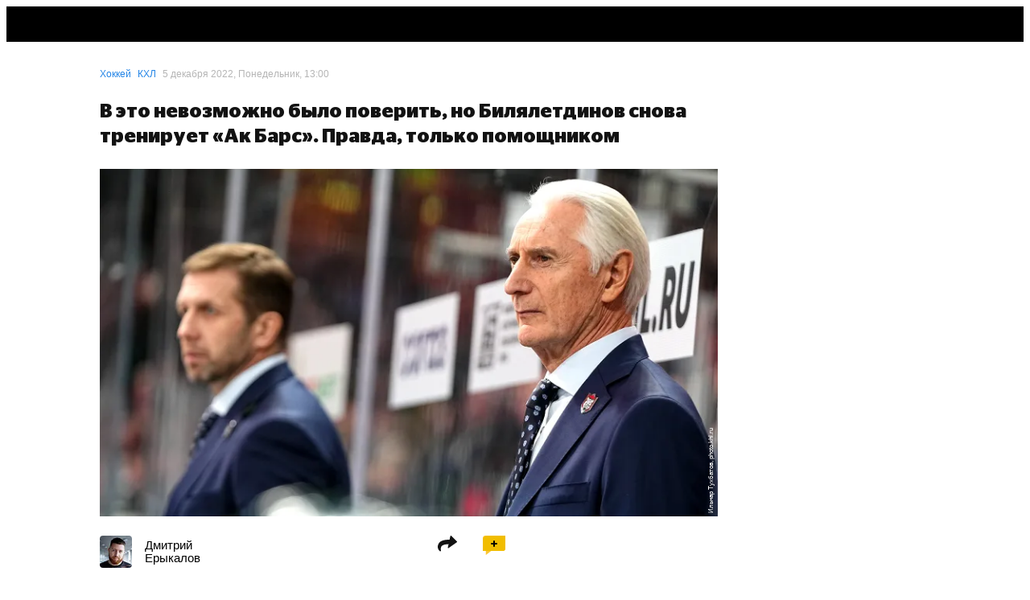

--- FILE ---
content_type: text/javascript
request_url: https://cdn-a.sport24.ru/public/7781.85d70edb22f100e2572d.js
body_size: 701
content:
"use strict";(globalThis.__LOADABLE_LOADED_CHUNKS__=globalThis.__LOADABLE_LOADED_CHUNKS__||[]).push([[7781],{40181(C,m,t){t.r(m),t.d(m,{CommentsPopup:()=>y});var s=t(7798),i=t(52198),l=t(17654),u=t(50228),n=t(8602),e=t(71877),o=t(702);const f={count:"Cakfwi"},y=(0,l.PA)(a);function a(A){const{resourceId:r,modalName:P=o.o,description:N,banner:g,onClose:O,resourcePreview:D,onReadComment:E,onChangeCommentsCount:L,stickyInput:R,onChangeRating:S}=A,{commentsStore:I}=(0,u.gy)(),{isOpen:h,closeModal:d,props:v}=(0,o.m)({name:P,onClose:O});if((0,i.useEffect)(()=>{r||d()},[r,d]),r){const c=I.getCountByResourceId(r);return(0,s.jsx)(n.a,{isOpen:h,onClose:d,title:(0,s.jsxs)("div",{children:["Комментарии ",!!c&&(0,s.jsxs)("span",{className:f.count,children:["(",c,")"]})]}),children:(0,s.jsx)(e.U0,{resourceId:r,isOpen:h,description:N,banner:g,resourcePreview:D,goToCommentId:v==null?void 0:v.goToCommentId,onReadComment:E,onChangeCommentsCount:L,stickyInput:R,onChangeRating:S})})}}},71877(C,m,t){t.d(m,{NX:()=>u,Ph:()=>l,U0:()=>i});var s=t(49996);const i=(0,s.H)({resolved:{},chunkName(){return"Comments"},isReady(n){const e=this.resolve(n);return this.resolved[e]!==!0?!1:!!t.m[e]},importAsync:()=>t.e(9397).then(t.bind(t,51292)),requireAsync(n){const e=this.resolve(n);return this.resolved[e]=!1,this.importAsync(n).then(o=>(this.resolved[e]=!0,o))},requireSync(n){const e=this.resolve(n);return t(e)},resolve(){return 51292}},{componentName:"CommentsAll",intersectionObserver:!1}),l=(0,s.H)({resolved:{},chunkName(){return"Comments"},isReady(n){const e=this.resolve(n);return this.resolved[e]!==!0?!1:!!t.m[e]},importAsync:()=>t.e(9397).then(t.bind(t,51292)),requireAsync(n){const e=this.resolve(n);return this.resolved[e]=!1,this.importAsync(n).then(o=>(this.resolved[e]=!0,o))},requireSync(n){const e=this.resolve(n);return t(e)},resolve(){return 51292}},{componentName:"CommentsPreview"}),u=(0,s.H)({resolved:{},chunkName(){return"Comments"},isReady(n){const e=this.resolve(n);return this.resolved[e]!==!0?!1:!!t.m[e]},importAsync:()=>t.e(9397).then(t.bind(t,51292)),requireAsync(n){const e=this.resolve(n);return this.resolved[e]=!1,this.importAsync(n).then(o=>(this.resolved[e]=!0,o))},requireSync(n){const e=this.resolve(n);return t(e)},resolve(){return 51292}},{componentName:"CommentContent",intersectionObserver:!1})}}]);


--- FILE ---
content_type: text/javascript
request_url: https://cdn-a.sport24.ru/public/6127.df46768ea8312156ae46.js
body_size: 1404
content:
(globalThis.__LOADABLE_LOADED_CHUNKS__=globalThis.__LOADABLE_LOADED_CHUNKS__||[]).push([[6127],{5303(v,d,e){"use strict";v.exports=e.p+"src/assets/images/no-video-preview.jpg"},21808(v,d,e){"use strict";e.d(d,{B_:()=>t,Dv:()=>f,Hy:()=>m});var n=e(47531),r=e.n(n),t=(i=>(i.YOUTUBE="YOUTUBE",i))(t||{});const u={YOUTUBE:i=>{if(!i)return;const l=r()(i,{fuzzy:!1});if(l)return`//img.youtube.com/vi/${l}/hqdefault.jpg`}};function m(i){if(i!=null&&i.includes("youtube"))return"YOUTUBE"}function f(i){var l;const g=m(i);return{serviceName:g,thumbnail:g&&((l=u[g])==null?void 0:l.call(u,i))}}},27901(v,d,e){"use strict";e.d(d,{V:()=>U,q:()=>g});var n=e(7798),r=e(47280),t=e(21808),u=e(78647),m=e(5303);function f({title:a,className:o,link:s,showDefault:y,lazy:I,preload:h}){const{serviceName:E,thumbnail:x}=(0,t.Dv)(s),c=x??(y?m:void 0);if(!c)return;const j={objectPosition:E===t.B_.YOUTUBE?void 0:"center top"};return h&&(0,r.preload)(c,{as:"image",fetchPriority:"high"}),(0,n.jsx)("img",{src:c,alt:a,loading:I?"lazy":"eager",className:o,style:j})}const i=a=>{var o;const{previewImage:s}=a;if((o=s==null?void 0:s.image)!=null&&o.includes("//"))return s.image},l=a=>{const{previewImage:o}=a;return o==null?void 0:o.image},g=a=>{const o=i(a);return o?(0,t.Hy)(o)===t.B_.YOUTUBE:l(a)?!1:a.videoLink?(0,t.Hy)(a.videoLink)===t.B_.YOUTUBE:!1};function U({material:a,fixedWidth:o,minWidth:s=300,maxWidth:y=1600,columnFraction:I,className:h,showDefault:E=!0,lazy:x=!0,preload:c}){if(!a)return(0,n.jsx)(f,{className:h,showDefault:E,lazy:x,preload:c});const{videoLink:j,title:p}=a,M=i(a);if(M)return c&&(0,r.preload)(M,{as:"image",fetchPriority:"high"}),(0,n.jsx)("img",{src:M,alt:p,loading:x?"lazy":"eager",className:h});const B=l(a);return B?(0,n.jsx)(u._,{image:B,fixedWidth:o,minWidth:s,maxWidth:y,columnFraction:I,alt:p,loading:x?"lazy":"eager",preload:c,className:h}):(0,n.jsx)(f,{link:j,title:p,className:h,showDefault:E,lazy:x,preload:c})}},47531(v){(function(d,e){v.exports=e()})(this,function(d){return function(e,n){if(n==null&&(n={fuzzy:!0}),/youtu\.?be/.test(e)){var r,t=[/youtu\.be\/([^#\&\?]{11})/,/\?v=([^#\&\?]{11})/,/\&v=([^#\&\?]{11})/,/embed\/([^#\&\?]{11})/,/\/v\/([^#\&\?]{11})/];for(r=0;r<t.length;++r)if(t[r].test(e))return t[r].exec(e)[1];if(n.fuzzy){var u=e.split(/[\/\&\?=#\.\s]/g);for(r=0;r<u.length;++r)if(/^[^#\&\?]{11}$/.test(u[r]))return u[r]}}return null}})},84816(v,d,e){"use strict";e.r(d),e.d(d,{MaterialsList:()=>l});var n=e(7798),r=e(69295),t=e.n(r),u=e(69795),m=e(27901),f=e(10404);const i={component:"neQMiU",title:"LQ9JRb",link:"h1cGB7",imageContainer:"C_pAU_",image:"PRpI6w",text:"H2Z5RF"};function l({header:g,items:U}){const a=({image:s,...y})=>({...y,previewImage:s&&{image:s}}),o=U.filter(s=>s.type);return(0,n.jsxs)("div",{className:i.component,children:[g&&(0,n.jsx)("div",{className:i.title,children:g}),(0,n.jsx)("div",{children:o.map(s=>(0,n.jsxs)(u.e,{material:s,className:i.link,ymGoal:{element_type:f.MN.WIDGET_NEWS,element_title:s.title},target:"_blank",children:[(0,n.jsx)("div",{className:i.imageContainer,children:(0,n.jsx)(m.V,{className:i.image,material:a(s),fixedWidth:160})}),(0,n.jsx)("div",{className:i.text,children:(0,n.jsx)("span",{children:s.title})})]},s.urn))})]})}l.propTypes={header:t().string,items:t().arrayOf(t().shape({title:t().string.isRequired,type:t().string.isRequired,urn:t().string.isRequired,image:t().string})).isRequired}}}]);


--- FILE ---
content_type: text/javascript
request_url: https://cdn-a.sport24.ru/public/5993.8f9047d751e80e923a0e.js
body_size: 22589
content:
(globalThis.__LOADABLE_LOADED_CHUNKS__=globalThis.__LOADABLE_LOADED_CHUNKS__||[]).push([[5993],{15(S,y,t){"use strict";t.d(y,{B:()=>p});var e=t(7798),r=t(17654),m=t(90074),c=t(61857),l=t(50228),o=t(90903),d=t(68087),i=t(56121),u=t(81093);const M={component:"abOhV3",partnerMaterial:"pKoyxJ"},p=(0,r.PA)(f);function f({material:O}){const{type:A,publishDate:R,rubricId:N,tags:D}=O,G="advertisingPartnerMaterial"in O&&O.advertisingPartnerMaterial,{tagsStore:w,rubricsStore:X}=(0,l.gy)(),$=N&&X.getById(N),J=w.getListByIds(D).find((0,m.isTagOfType)(c.Z_.COMPETITION)),F=(J==null?void 0:J.rubricId)&&X.getById(J.rubricId);return(0,e.jsxs)("div",{className:M.component,children:[A===c.co.VIDEO&&(0,e.jsx)(i.I,{style:{color:$==null?void 0:$.color},children:"Видео"}),$&&(0,e.jsx)(d.a,{rubric:$,style:{color:$.color},children:$.name}),F&&(0,e.jsx)(o.C,{competitionUrn:(0,m.tagToStatisticsUrn)(J),sportUrn:(0,m.rubricUrnToSportUrn)(F.urn),style:{color:$==null?void 0:$.color},children:J.title}),R&&(0,e.jsx)(u.g,{time:R,format:"D MMMM YYYY, dddd, HH:mm"}),G&&(0,e.jsx)("span",{className:M.partnerMaterial,children:"Партнерский материал"})]})}},702(S,y,t){"use strict";t.d(y,{m:()=>m,o:()=>r});var e=t(93451);const r="CommentsPopup",m=c=>(0,e.h)({name:r,...c})},5303(S,y,t){"use strict";S.exports=t.p+"src/assets/images/no-video-preview.jpg"},7815(S,y,t){"use strict";t.d(y,{M:()=>H});var e=t(7798),r=t(52198),m=t(69136),c=t(75409),l=t(88195),o=t(28319),d=t(69218),i=t(61602),u=t(51666),M=t(75026),p=t(65019),f=t(24017),O=t(60133),A=t(38821),R=t(60370),N=t(44701),D=t(65892),G=t(78647);function w(){const{title:V,shareTitle:z,description:Z}=(0,R.kp)(),{pathname:at,setup:q}=(0,R.Sz)(),{metaData:K,ogImage:rt,vkImage:ot,canonical:ct}=q??{},W=(K==null?void 0:K.metaTitle)??V,U=(K==null?void 0:K.description)??Z;return(0,e.jsxs)(N.mg,{children:[(0,e.jsx)("link",{rel:"canonical",href:process.env.SITE_BASE_URL+(ct??at)}),(0,e.jsx)("meta",{property:"og:url",content:process.env.SITE_BASE_URL+at}),(0,D.zz)(W)&&(0,e.jsx)("title",{children:W}),(0,D.zz)(z)&&(0,e.jsx)("meta",{property:"og:title",content:z}),(0,D.zz)(z)&&(0,e.jsx)("meta",{name:"twitter:title",content:z}),(0,D.zz)(U)&&(0,e.jsx)("meta",{name:"description",content:U}),(0,D.zz)(U)&&(0,e.jsx)("meta",{property:"og:description",content:U}),(0,D.zz)(rt)&&(0,e.jsx)("meta",{property:"og:image",content:URL.canParse(rt)?rt:(0,G.T)(rt,1200)}),(0,D.zz)(rt)&&(0,e.jsx)("meta",{name:"twitter:image",content:URL.canParse(rt)?rt:(0,G.T)(rt,600)}),(0,D.zz)(ot)&&(0,e.jsx)("meta",{name:"vk:image",content:URL.canParse(ot)?ot:(0,G.T)(ot,600)})]})}var X=t(86519),$=t(75289),J=t(50228);async function F(V,z,Z,at,q,K,rt){return V.model?V.model({params:z.params,logger:Z,stores:at,url:z.url,api:q,queryParams:K,config:rt}):null}function lt(V){if(window.__APP_PAGE_INITIAL_MODEL){const z=window.__APP_PAGE_INITIAL_MODEL;return delete window.__APP_PAGE_INITIAL_MODEL,z}if(!V.model)return null}function Q(V,z,Z){const at=(0,d.Ul)();return(0,r.useMemo)(()=>{var q;if(z===void 0)return null;const K=new $.f;return(q=V.setup)==null||q.call(V,K,z,Z.params,at),K},[V,z,at])}function st(V,z){const Z=(0,c.W6)(),at=(0,A.UK)(),q=(0,c.zy)(),{to404:K,to500:rt}=(0,A.Us)(),ot=(0,d.Ul)(),ct=(0,J.gy)(),W=(0,u.g)(),[U,nt]=(0,r.useState)(()=>lt(V));(0,r.useMemo)(()=>{var _,B;U&&(ct.tagsStore.setTags((_=U.tags)==null?void 0:_.items),ct.rubricsStore.putRubrics((B=U.rubrics)==null?void 0:B.items))},[ct,U]);const Y=(0,r.useRef)(U?q:void 0),k=(0,r.useCallback)(async()=>{var _,B;const gt=new URLSearchParams(q.search);try{const mt=Object.fromEntries(gt.entries()),Et=await F(V,z,ot,ct,W,mt,at);Y.current=q,nt(Et)}catch(mt){if(mt instanceof l.PageRedirect){const Et=gt.toString(),yt=(0,i.o1)(mt.url,Et);return Z.replace(yt)}if(((_=mt.response)==null?void 0:_.status)===404||mt instanceof l.Error404)return K();if(o.n_.includes((B=mt.response)==null?void 0:B.status))return;ot.error({err:mt,match:z,component_name:V.name},"Unable to load model"),rt()}},[z,Z,q,K,rt,ot,V,W,ct,at]);(0,r.useEffect)(()=>{U===void 0&&(async()=>k())()},[U,k]);const tt=q.state&&q.state.reload===!1&&(Z.action!=="POP"||q.state.skipReloadOnPop!==!1),b=!!(Y.current&&Y.current!==q&&!tt);return(0,r.useEffect)(()=>{b&&U!==void 0&&nt(void 0)},[b,U]),[U,b,U===void 0]}function H(V){function z(Z){const{route:at}=Z,q=(0,c.W5)(at),[K,rt,ot]=st(V,q),ct=Q(V,K,q),W=(0,R.PI)();(0,r.useEffect)(()=>{W(q.url,K,ct)},[W,q.url,K,ct]);const U=(0,d.Ul)(),nt=(0,r.useCallback)(({error:k})=>(U.error(k,"Page rendering error"),(0,e.jsx)(f.M,{})),[U]);if(rt&&!ot)return;if(ot)return(0,e.jsx)(X.D,{});const Y=(0,e.jsxs)(R.qK,{pathname:q.url,model:K,setup:ct,children:[(0,e.jsx)(w,{}),(0,e.jsx)(m.tH,{fallbackRender:nt,children:(0,e.jsx)(V,{...Z,model:K})}),(0,e.jsx)(p.OA,{}),(0,e.jsx)(O.j,{})]});return at.ssr===!1?(0,e.jsx)(M.V,{children:Y}):Y}return z.displayName=`PageClient(${V.displayName||V.name||"Component"})`,z.model=V.model,z.setup=V.setup,z}},9993(S,y,t){"use strict";t.d(y,{A:()=>d});var e=t(52198),r,m;function c(){return c=Object.assign?Object.assign.bind():function(i){for(var u=1;u<arguments.length;u++){var M=arguments[u];for(var p in M)({}).hasOwnProperty.call(M,p)&&(i[p]=M[p])}return i},c.apply(null,arguments)}const l=(i,u)=>e.createElement("svg",c({xmlns:"http://www.w3.org/2000/svg",width:512,height:512,viewBox:"0 0 512 512",enableBackground:"new 0 0 512 512",ref:u},i),r||(r=e.createElement("path",{fillRule:"evenodd",clipRule:"evenodd",d:"M256.335 0C116.501-.167 1.069 114.599.004 252.867-1.064 393.766 112.47 511.833 255.901 512c141.1.133 256.102-114.702 256.102-255.798C512.004 114.866 397.534.133 256.335 0zm-9.899 481.833C123.802 478.167 24.003 371.9 29.935 246.265c6.1-129.232 114.268-218.965 230.1-216.733C390.103 32.099 488.134 142.1 482.335 265.7c-6.065 130.066-117.234 222.799-235.899 216.133z"})),m||(m=e.createElement("path",{d:"M201.282 348.847l.091-185.912 160.996 93.024-161.087 92.888z"}))),d=(0,e.forwardRef)(l)},10652(S,y,t){"use strict";t.d(y,{v:()=>u});var e=t(7798),r=t(52198),m=t(53161),c=t(17654),l=t(50228),o=t(68613),d=t(33603);const i={component:"BvU5u1",icon:"PtMfhy",white:"l9gPEA",countSide:"te4axw"},u=(0,c.PA)(M);function M({resourceId:p,white:f,modalName:O=o.oF,titleClassName:A,countSide:R,whiteIfNoComments:N}){const{commentsStore:D}=(0,l.gy)(),{openModal:G}=(0,o.m_)({name:O});(0,r.useEffect)(()=>{D.reload([p])},[D,p]);const w=D.getCountByResourceId(p),X=(0,r.useCallback)(J=>{J.preventDefault(),G()},[G]),$=!!f||!!N&&!w;return(0,e.jsxs)("div",{className:i.component,onClick:X,children:[(0,e.jsx)("span",{className:A,children:"Комментарии"}),(0,e.jsx)("div",{className:(0,m.A)(i.icon,$&&i.white),children:!R&&w?w:(0,e.jsx)(d.A,{style:{height:"8px",width:"8px"}})}),R&&!!w&&(0,e.jsx)("div",{className:i.countSide,children:w})]})}},17191(S,y,t){"use strict";t.d(y,{g:()=>o});var e=t(7798),r=t(69218),m=t(61602),c=t(18278);const l=(d,{team:i,teamUrn:u,sportUrn:M,item:p})=>{var f;return!(i!=null&&i.sport)&&!M&&d.warn(new Error,"Sport is not exists in player object in TeamLink.createUrl"),(0,m.cO)("TagTeam",{sport:((f=i==null?void 0:i.sport)==null?void 0:f.urn)??M,team:(i==null?void 0:i.urn)??u,item:p},d)};function o(d){const{team:i,teamUrn:u,sportUrn:M,virtual:p,children:f,className:O,disabled:A,item:R,...N}=d,D=(0,r.Ul)();return i&&"virtual"in i&&i.virtual||p||A?(0,e.jsx)("div",{ref:d.ref,className:O,children:f}):(0,e.jsx)(c.N_,{className:O,...N,href:l(D,i?{team:i,item:R}:{teamUrn:u,sportUrn:M,item:R}),children:f})}o.createUrl=l},18178(S,y,t){"use strict";t.d(y,{i:()=>m});var e=t(84265);const r="StickersPopup",m=c=>(0,e.hS)({...c,name:r})},21808(S,y,t){"use strict";t.d(y,{B_:()=>m,Dv:()=>o,Hy:()=>l});var e=t(47531),r=t.n(e),m=(d=>(d.YOUTUBE="YOUTUBE",d))(m||{});const c={YOUTUBE:d=>{if(!d)return;const i=r()(d,{fuzzy:!1});if(i)return`//img.youtube.com/vi/${i}/hqdefault.jpg`}};function l(d){if(d!=null&&d.includes("youtube"))return"YOUTUBE"}function o(d){var i;const u=l(d);return{serviceName:u,thumbnail:u&&((i=c[u])==null?void 0:i.call(c,d))}}},31248(S,y,t){"use strict";t.d(y,{H3:()=>c,MP:()=>m,RQ:()=>l,Rx:()=>e,bq:()=>r,cv:()=>o,r8:()=>d});var e=(i=>(i.MATERIAL="news",i.PHOTO="photo",i.MATCH="match",i))(e||{});function r(i){return`news:${i.id}`}function m(i,u){return`photo:${i}:${u.split("/").slice(0,-1).join("")}`}function c(i){return`match:${i.id}`}function l(i){const[u,M,...p]=i.split(":"),f=u,O=parseInt(M,10);switch(f){case"match":return{type:f,entityId:O};case"news":return{type:f,entityId:O};case"photo":return{type:f,entityId:O,photoId:p[0]}}}const o=(...i)=>u=>i.some(M=>M===u.type);function d(i){return`comments-${i}`}},33603(S,y,t){"use strict";t.d(y,{A:()=>o});var e=t(52198),r;function m(){return m=Object.assign?Object.assign.bind():function(d){for(var i=1;i<arguments.length;i++){var u=arguments[i];for(var M in u)({}).hasOwnProperty.call(u,M)&&(d[M]=u[M])}return d},m.apply(null,arguments)}const c=(d,i)=>e.createElement("svg",m({xmlns:"http://www.w3.org/2000/svg",width:8,height:8,viewBox:"0 0 8 8",fill:"none",ref:i},d),r||(r=e.createElement("path",{stroke:"#000",strokeWidth:1.8,d:"M0.25 4h7.5M4 0.25v7.5"}))),o=(0,e.forwardRef)(c)},35170(S,y,t){"use strict";t.d(y,{e:()=>ct});var e=t(7798),r=t(61857),m=t(69218),c=t(17654),l=t(90074),o=t(50228),d=t(65011),i=t(59397),u=t(54164);const M={logo:"k3hVQt"},p=(0,c.PA)(f);function f({tag:W,link:U,lazy:nt,...Y}){const k=(0,m.Ul)(),{associationsStore:tt}=(0,o.gy)(),b=tt.getByUrn((0,l.tagToStatisticsUrn)(W)),_=b?(0,e.jsx)(d.v,{association:b,lazy:nt,className:M.logo}):void 0,B=U&&b?i.E.createUrl(k,{association:b}):void 0;return(0,e.jsx)(u.v,{title:W.title,image:_,href:B,...Y})}var O=t(58858),A=t(90903);const R={logo:"EDIF56"},N=(0,c.PA)(D);function D({tag:W,link:U,lazy:nt,...Y}){const k=(0,m.Ul)(),{competitionsStore:tt}=(0,o.gy)(),b=tt.getByUrn((0,l.tagToStatisticsUrn)(W)),_=(0,e.jsx)(O.t,{league:b,imageKey:"frontConfig.logos.default",lazy:nt,className:R.logo}),B=U&&b?A.C.createUrl(k,{competition:b}):void 0;return(0,e.jsx)(u.v,{title:W.title,image:_,href:B,...Y})}var G=t(39103),w=t(76940);const X={logo:"udk6yi"},$=(0,c.PA)(J);function J({tag:W,link:U,lazy:nt,...Y}){const k=(0,m.Ul)(),{playersStore:tt}=(0,o.gy)(),b=tt.getByUrn((0,l.tagToStatisticsUrn)(W)),_=b?(0,e.jsx)(w.U,{player:b,imageKey:"logos.default",className:X.logo,lazy:nt}):void 0,B=U&&b?G.u.createUrl(k,{player:b}):void 0;return(0,e.jsx)(u.v,{title:W.title,image:_,href:B,...Y})}var F=t(94442),lt=t(57769);const Q={logo:"dN0J4M"};function st({tag:W,link:U,lazy:nt,...Y}){const{urn:k,title:tt,logoImageUri:b}=W,_=(0,m.Ul)(),B=b?(0,e.jsx)(lt.Q,{image:b,lazy:nt,className:Q.logo,alt:tt}):void 0,gt=U?F.F.createUrl(_,{item:k}):void 0;return(0,e.jsx)(u.v,{title:tt,image:B,href:gt,...Y})}var H=t(17191),V=t(21440);const z={logo:"nmyYp4"},Z=(0,c.PA)(at);function at({tag:W,link:U,...nt}){const Y=(0,m.Ul)(),{teamsStore:k}=(0,o.gy)(),tt=k.getByUrn((0,l.tagToStatisticsUrn)(W)),b=(0,e.jsx)(V.L,{team:tt,imageKey:"frontConfig.logos.default",className:z.logo}),_=U&&tt?H.g.createUrl(Y,{team:tt}):void 0;return(0,e.jsx)(u.v,{title:W.title,image:b,href:_,...nt})}var q=t(56121);const K=(0,c.PA)(rt);function rt({tag:W,link:U,...nt}){const{urn:Y,rubricId:k,title:tt}=W,b=(0,m.Ul)(),{rubricsStore:_}=(0,o.gy)();let B;if(U){const gt=k?_.getById(k):void 0;if(!gt)return;B=q.I.createUrl(b,{rubric:gt.urn,program:Y})}return(0,e.jsx)(u.v,{title:tt,href:B,...nt})}const ot={[r.Z_.SIMPLE]:st,[r.Z_.PLAYER]:$,[r.Z_.TEAM]:Z,[r.Z_.COMPETITION]:N,[r.Z_.VIDEO_PROGRAM]:K,[r.Z_.ASSOCIATION]:p};function ct({tag:W,...U}){const{before:nt,onRemove:Y,selected:k,tagType:tt}=W,b=(0,m.Ul)(),_=ot[tt];if(!_){b.warn({tag_type:tt},"Unsupported tag type");return}return(0,e.jsx)(_,{tag:{...W},before:nt,onRemove:Y,selected:k,...U})}},35239(S,y,t){"use strict";t.d(y,{z:()=>e});var e=(r=>(r.RUBRIC_DESKTOP="RUBRIC_DESKTOP",r.RUBRIC_MOBILE="RUBRIC_MOBILE",r.COMPETITION_DESKTOP="COMPETITION_DESKTOP",r.COMPETITION_MOBILE="COMPETITION_MOBILE",r.COMPETITION_TABS_DESKTOP="COMPETITION_TABS_DESKTOP",r.COMPETITION_TABS_MOBILE="COMPETITION_TABS_MOBILE",r.EVENT_DESKTOP="EVENT_DESKTOP",r.EVENT_MOBILE="EVENT_MOBILE",r.EVENT_TABS_DESKTOP="EVENT_TABS_DESKTOP",r.EVENT_TABS_MOBILE="EVENT_TABS_MOBILE",r.BEFORE_NEWS_DESKTOP="BEFORE_NEWS_DESKTOP",r.BEFORE_NEWS_MOBILE="BEFORE_NEWS_MOBILE",r.BEFORE_FIRST_NEWS_DESKTOP="BEFORE_FIRST_NEWS_DESKTOP",r.BEFORE_FIRST_NEWS_MOBILE="BEFORE_FIRST_NEWS_MOBILE",r.MATERIAL_UNDER_PREVIEW_DESKTOP="MATERIAL_UNDER_PREVIEW_DESKTOP",r.MATERIAL_UNDER_PREVIEW_MOBILE="MATERIAL_UNDER_PREVIEW_MOBILE",r.MATERIAL_TOP_DESKTOP="MATERIAL_TOP_DESKTOP",r.MATERIAL_TOP_MOBILE="MATERIAL_TOP_MOBILE",r.MATERIALS_FEED_FIRST_ROW_DESKTOP="MATERIALS_FEED_FIRST_ROW_DESKTOP",r.MATERIALS_FEED_FIRST_ROW_MOBILE="MATERIALS_FEED_FIRST_ROW_MOBILE",r.MATERIALS_FEED_SECOND_ROW_DESKTOP="MATERIALS_FEED_SECOND_ROW_DESKTOP",r.MATERIALS_FEED_SECOND_ROW_MOBILE="MATERIALS_FEED_SECOND_ROW_MOBILE",r.TAG_ABOVE_HEADER_DESKTOP="TAG_ABOVE_HEADER_DESKTOP",r.TAG_ABOVE_HEADER_MOBILE="TAG_ABOVE_HEADER_MOBILE",r.TAG_UNDER_HEADER_DESKTOP="TAG_UNDER_HEADER_DESKTOP",r.TAG_UNDER_HEADER_MOBILE="TAG_UNDER_HEADER_MOBILE",r.STATISTICS_WIDGET_FOOTER_DESKTOP="STATISTICS_WIDGET_FOOTER_DESKTOP",r.STATISTICS_WIDGET_FOOTER_MOBILE="STATISTICS_WIDGET_FOOTER_MOBILE",r))(e||{})},37118(S,y,t){"use strict";t.d(y,{V:()=>o});var e=t(7798),r=t(53161),m=t(78647),c=t(90729);const l={component:"YT_RB1",blackout:"aCZygv"};function o({image:d,fixedWidth:i=1200,blackout:u,className:M,children:p}){return d?(0,e.jsx)(m._,{background:!0,image:d,fixedWidth:i,className:(0,r.A)(l.component,u&&l.blackout,M),children:(0,e.jsx)(c.KH,{children:p})}):(0,e.jsx)("div",{className:(0,r.A)(l.component,M),children:(0,e.jsx)(c.KH,{children:p})})}},39103(S,y,t){"use strict";t.d(y,{u:()=>o});var e=t(7798),r=t(69218),m=t(61602),c=t(18278);const l=(d,{player:i,playerUrn:u,sportUrn:M,item:p})=>{var f;return!(i!=null&&i.urn)&&!u?"/":(!(i!=null&&i.sport)&&!M&&d.warn(new Error,"Sport is not exists in player object in PlayerLink.createUrl"),(0,m.cO)("TagPlayer",{sport:((f=i==null?void 0:i.sport)==null?void 0:f.urn)??M,player:(i==null?void 0:i.urn)??u,item:p},d))};function o(d){const{player:i,playerUrn:u,sportUrn:M,virtual:p,children:f,className:O,disabled:A,item:R,...N}=d,D=(0,r.Ul)();return i&&"virtual"in i&&i.virtual||p||A?(0,e.jsx)("div",{ref:d.ref,className:O,children:f}):(0,e.jsx)(c.N_,{className:O,...N,href:l(D,i?{player:i,item:R}:{playerUrn:u,sportUrn:M,item:R}),children:f})}o.createUrl=l},40144(S,y,t){"use strict";t.d(y,{C:()=>e});function e(r){var m;(m=r.gallery)==null||m.forEach(c=>{c.id=c.imageUri.split("/").slice(0,-1).join("")})}},47531(S){(function(y,t){S.exports=t()})(this,function(y){return function(t,e){if(e==null&&(e={fuzzy:!0}),/youtu\.?be/.test(t)){var r,m=[/youtu\.be\/([^#\&\?]{11})/,/\?v=([^#\&\?]{11})/,/\&v=([^#\&\?]{11})/,/embed\/([^#\&\?]{11})/,/\/v\/([^#\&\?]{11})/];for(r=0;r<m.length;++r)if(m[r].test(t))return m[r].exec(t)[1];if(e.fuzzy){var c=t.split(/[\/\&\?=#\.\s]/g);for(r=0;r<c.length;++r)if(/^[^#\&\?]{11}$/.test(c[r]))return c[r]}}return null}})},47603(S,y,t){"use strict";t.d(y,{U:()=>c});var e=t(7798),r=t(82857);const m={component:"XTzD1S",menu:"w35mMl",item:"_0YoG8m"};function c({rubric:l,title:o,items:d}){return(0,e.jsx)(r.Q,{rubric:l,fixedWidth:1200,children:(0,e.jsxs)("div",{className:m.component,children:[o&&(0,e.jsx)("h1",{children:o}),d&&d.length>0&&(0,e.jsx)("div",{className:m.menu,children:d.map((i,u)=>(0,e.jsx)("div",{className:m.item,children:i},u))})]})})}},48947(S,y,t){"use strict";t.d(y,{A:()=>o});var e=t(52198),r;function m(){return m=Object.assign?Object.assign.bind():function(d){for(var i=1;i<arguments.length;i++){var u=arguments[i];for(var M in u)({}).hasOwnProperty.call(u,M)&&(d[M]=u[M])}return d},m.apply(null,arguments)}const c=(d,i)=>e.createElement("svg",m({width:100,height:100,viewBox:"0 0 100 100",xmlns:"http://www.w3.org/2000/svg",ref:i},d),r||(r=e.createElement("path",{d:"M14 100c2.18-.157 3.778-.629 4.79-1.414 1.518-1.179 3.27-3.417 5.374-3.417h5.373c.546-8.327.818-12.962.818-13.904-.523-1.612-1.759-5.024-2.344-13.62-1.822-.327-7.352-1.766-8.262-12.728-.606-7.308.609-10.48 3.642-9.514l1.952.985a126.3 126.3 0 01-1.952-12.033c-.716-6.252-.716-12.91 1.952-14.678 1.085-2.188 2.338-3.124 4.194-3.124-.104-2.916-.104-4.323.818-6.545.923-2.222 3.827-5.428 6.715-6.364 2.89-.938 4.336-.938 4.336-.938S43.264 0 47.806 0c4.541 0 6.215 1.013 9.152 1.013 2.938 0 4.694 1.118 9.442 4.762 4.749 3.645 7.622 6.667 9.481 11.714 1.858 5.049 1.755 12.182 1.548 19.052-.138 4.58-.378 7.535-.722 8.862.825-1.544 1.686-1.93 2.58-1.158 1.342 1.158 3.922 3.54 1.961 15.512-1.65 5.136-4.06 7.669-7.226 7.6-.47 7.145-.878 11.273-1.222 12.383-.344 1.11-.005 5.728 1.017 13.851 2.34-.555 4.163-.555 5.47 0 1.961.833 3.922.833 5.987 2.395 2.065 1.561 4.026 1.973 6.09 2.6 1.376.418 2.374.889 2.993 1.414H14z",fillRule:"nonzero",fill:"currentColor"}))),o=(0,e.forwardRef)(c)},50838(S,y,t){"use strict";t.r(y),t.d(y,{Head:()=>ue,default:()=>Bs});var e=t(7798),r=t(52198),m=t(75409),c=t(44701),l=t(69295),o=t.n(l),d=t(88195),i=t(61857),u=t(40144),M=t(7815),p=t(60370),f=t(50228),O=t(69795),A=t(53161),R=t(31248),N=t(69218),D=t(12950),G=t(51666),w=t(72165),X=t(35239),$=t(68613),J=t(93259),F=t(15963),lt=t(75538),Q=t(66661),st=t(43108),H=t(65450),V=t(15725),z=t(10652),Z=t(49132),at=t(50207),q=t(26293),K=t(12390),rt=t(84059),ot=t(78647),ct=t(8602);const W={component:"Q8g5WY",close:"ToJ0Az",iframe:"JCFSF_"};function U({object:s,onClick:n,onInView:a}){const[v,g]=(0,r.useState)(!1),{ref:h}=(0,rt.Wx)({threshold:.5,triggerOnce:!0,onChange:E=>{E&&a()}}),T=()=>{if(s.code){g(!0);return}n(s.id)},x=(0,r.useCallback)(()=>{n(s.id),g(!1)},[s.id,n]);return(0,e.jsxs)(e.Fragment,{children:[(0,e.jsxs)("div",{ref:h,className:W.component,style:{top:`${s.offsetY}%`,left:`${s.offsetX}%`,"--opacity":s.opacity/100},onClick:T,children:[(0,e.jsx)(ot._,{image:s.image,style:{width:s.width}}),s.closeBtn&&(0,e.jsx)("div",{className:W.close,onClick:()=>n(s.id),children:"✕"})]}),(0,e.jsx)(ct.a,{isOpen:v,onClose:x,children:(0,e.jsx)("iframe",{srcDoc:s.code,sandbox:"allow-scripts",className:W.iframe})})]})}function nt({hyperlink:s}){const n=(0,K.GV)(),a=(0,r.useRef)(n&&s.id in n),v=(0,r.useCallback)(()=>{!a.current&&s.cooldown&&((0,K.Fc)(s.id,s.cooldown),a.current=!0)},[s.cooldown,s.id]),{hiddenObjects:g,updateHiddenObjects:h,addToFinished:T}=(0,q.s3)(s.id),{stages:x=[]}=s.frontConfig,E=(0,r.useMemo)(()=>x.find(j=>j.objects.some(L=>!g.includes(L.id))),[g,x]),P=(0,r.useMemo)(()=>E==null?void 0:E.objects.filter(j=>!g.includes(j.id)),[g,E==null?void 0:E.objects]);(0,r.useEffect)(()=>{x.length>0&&!E&&(T(s.id),s.cooldown&&(0,K.Fc)(s.id,s.cooldown))},[s.cooldown,x.length,s.id,E,T]);const I=(0,r.useCallback)(j=>{g.length===0&&(0,K.Gv)(s.id),h([...g,j])},[g,h,s.id]);if(P)return(0,e.jsx)(e.Fragment,{children:P.map(j=>(0,e.jsx)(U,{object:j,onClick:I,onInView:v},j.id))})}var Y=t(54244),k=t(17654),tt=t(24585),b=t(66296),_=t(56400),B=t(5563);function gt(s){const{videoImage:n,previewImage:a}=s;return n||(a!=null&&a.image?(0,ot.T)(a.image,1600):_)}const mt=(0,k.PA)(Et);function Et(){var s;const n=(0,B.RI)(),a=(0,N.Ul)(),{tagsStore:v,rubricsStore:g}=(0,f.gy)(),{type:h,rubricId:T,title:x,authors:E,tags:P}=n,I=gt(n),j=g.getById(T),L=process.env.SITE_BASE_URL+O.e.createUrl(a,{material:n,rubricUrn:(j==null?void 0:j.urn)??"-"}),et=(0,tt.y)(n.dateCreated).format(),it=(0,tt.y)(n.editDate).format(),ut=(0,tt.y)(n.publishDate).format(),pt=h===i.co.ARTICLE?"Article":"NewsArticle",It=(0,r.useMemo)(()=>E.length>0?E.map(Ot=>{const Ws=b.Q.createUrl(a,{authorUrn:Ot.urn??"redaktsiya-sport24"});return{"@type":"Person",name:`${Ot.name} ${Ot.surname}`.trim()??"Редакция Sport24",url:Ws}}):{"@type":"Person",name:"Редакция Sport24",url:b.Q.createUrl(a,{authorUrn:"redaktsiya-sport24"})},[E,a]),vt=v.getListByIds(P).map(({title:Ot})=>Ot),Ns=(0,r.useMemo)(()=>({"@type":pt,"@context":"http://schema.org/",name:x,url:L,articleSection:j==null?void 0:j.name,dateCreated:et,editDate:it,publishDate:ut,identifier:L,mainEntityOfPage:L,headline:x,author:It,keywords:x,about:vt,publisher:{"@type":"Organization",name:"Sport24",address:{"@type":"PostalAddress",postalCode:109316,addressCountry:"RU",addressLocality:"Россия, Москва",streetAddress:"Волгоградский проспект, дом 43, корп. 3, этаж 6, пом. XXI, ком. 15Б"},telephone:"+7 (499) 321-52-13",logo:{"@type":"ImageObject",contentUrl:_,url:_},image:_},image:I,thumbnailUrl:I}),[pt,x,L,(s=n.previewImage)==null?void 0:s.image,j,et,it,ut,It,I,JSON.stringify(vt)]);return(0,e.jsx)("script",{type:"application/ld+json",dangerouslySetInnerHTML:{__html:JSON.stringify(Ns)}})}var yt=t(75026),me=t(71488),Pt=t(10404),ve=t(71877),ft=t(49996),bt=t(89404);const ge=(0,ft.H)({resolved:{},chunkName(){return"MaterialPortal"},isReady(s){const n=this.resolve(s);return this.resolved[n]!==!0?!1:!!t.m[n]},importAsync:()=>Promise.all([t.e(4946),t.e(8594)]).then(t.bind(t,16051)),requireAsync(s){const n=this.resolve(s);return this.resolved[n]=!1,this.importAsync(s).then(a=>(this.resolved[n]=!0,a))},requireSync(s){const n=this.resolve(s);return t(n)},resolve(){return 16051}},{componentName:"Column",intersectionObserver:!1,loader:!1}),fe=(0,ft.H)({resolved:{},chunkName(){return"MaterialPortal"},isReady(s){const n=this.resolve(s);return this.resolved[n]!==!0?!1:!!t.m[n]},importAsync:()=>Promise.all([t.e(4946),t.e(8594)]).then(t.bind(t,16051)),requireAsync(s){const n=this.resolve(s);return this.resolved[n]=!1,this.importAsync(s).then(a=>(this.resolved[n]=!0,a))},requireSync(s){const n=this.resolve(s);return t(n)},resolve(){return 16051}},{componentName:"ContentText",intersectionObserver:!1,loader:!1}),he=(0,ft.H)({resolved:{},chunkName(){return"MaterialPortal"},isReady(s){const n=this.resolve(s);return this.resolved[n]!==!0?!1:!!t.m[n]},importAsync:()=>Promise.all([t.e(4946),t.e(8594)]).then(t.bind(t,16051)),requireAsync(s){const n=this.resolve(s);return this.resolved[n]=!1,this.importAsync(s).then(a=>(this.resolved[n]=!0,a))},requireSync(s){const n=this.resolve(s);return t(n)},resolve(){return 16051}},{componentName:"ContentVideo",intersectionObserver:!1,loader:!1}),Me=(0,ft.H)({resolved:{},chunkName(){return"PreviewGallery"},isReady(s){const n=this.resolve(s);return this.resolved[n]!==!0?!1:!!t.m[n]},importAsync:()=>t.e(1265).then(t.bind(t,12019)),requireAsync(s){const n=this.resolve(s);return this.resolved[n]=!1,this.importAsync(s).then(a=>(this.resolved[n]=!0,a))},requireSync(s){const n=this.resolve(s);return t(n)},resolve(){return 12019}},{componentName:"PreviewGallery",intersectionObserver:!1}),Ee=(0,ft.H)({resolved:{},chunkName(){return"Promo"},isReady(s){const n=this.resolve(s);return this.resolved[n]!==!0?!1:!!t.m[n]},importAsync:()=>t.e(2368).then(t.bind(t,28192)),requireAsync(s){const n=this.resolve(s);return this.resolved[n]=!1,this.importAsync(s).then(a=>(this.resolved[n]=!0,a))},requireSync(s){const n=this.resolve(s);return t(n)},resolve(){return 28192}},{componentName:"Promo",intersectionObserver:!1,loader:!1,error:!1}),ye=(0,ft.H)({resolved:{},chunkName(){return"SeeAlso"},isReady(s){const n=this.resolve(s);return this.resolved[n]!==!0?!1:!!t.m[n]},importAsync:()=>t.e(1037).then(t.bind(t,51509)),requireAsync(s){const n=this.resolve(s);return this.resolved[n]=!1,this.importAsync(s).then(a=>(this.resolved[n]=!0,a))},requireSync(s){const n=this.resolve(s);return t(n)},resolve(){return 51509}},{componentName:"SeeAlso"});var Ft=t(99946),xe=t(48947);const xt={component:"oXmaBa",author:"vCEHq8",image:"D_GwJc",noPhoto:"CCEwAj",title:"nixRYW"};function Te(){const{authors:s}=(0,B.RI)();if(s.length)return(0,e.jsx)("div",{className:xt.component,children:s.slice(0,2).map(n=>(0,e.jsxs)(b.Q,{authorUrn:n.urn,className:xt.author,children:[(0,e.jsx)("div",{className:xt.image,children:n.image?(0,e.jsx)(ot._,{image:n.image,fixedWidth:60,loading:"lazy"}):(0,e.jsx)(xe.A,{className:xt.noPhoto})}),(0,e.jsx)("div",{className:xt.title,children:(0,e.jsxs)("span",{children:[n.name," ",n.surname]})})]},n.id))})}var pe=t(15);const St={component:"AiIwpM",image:"QXxx8w",copyright:"ln1nmP"},Ie=(0,k.PA)(Oe);function Oe(){const{tagsStore:s}=(0,f.gy)(),{previewImage:n,title:a}=(0,B.RI)();if(!(n!=null&&n.image))return;const v=s.getListByIds(n==null?void 0:n.tags).map(({title:g})=>g).join(", ");return(0,e.jsxs)("div",{className:St.component,children:[(0,e.jsx)(ot._,{image:n.image,className:St.image,alt:v||void 0}),(0,e.jsx)("h1",{children:a}),n.copyright&&(0,e.jsx)("div",{className:St.copyright,children:n.copyright})]})}const Pe={component:"ViLFcB"};function je(){const{content:s}=(0,B.RI)();if(s.getElementsByName("instagram").length)return(0,e.jsx)("div",{className:Pe.component,children:(0,e.jsx)("p",{children:"22 марта 2022 года решением суда компания Meta, социальные сети Instagram и Facebook признаны экстремистской организацией, их деятельность на территории РФ запрещена."})})}var Tt=t(90074),Ae=t(90903),De=t(68087),Se=t(56121);const Re=(0,k.PA)(Le);function Le(){const{type:s,rubricId:n,tags:a,title:v}=(0,B.RI)(),g=(0,N.Ul)(),{tagsStore:h,rubricsStore:T}=(0,f.gy)(),x=T.getById(n),E=h.getListByIds(a).find((0,Tt.isTagOfType)(i.Z_.COMPETITION)),P=E&&T.getById(E.rubricId),I=(0,r.useMemo)(()=>{const j={"@type":"BreadcrumbList","@context":"http://schema.org/",itemListElement:[]};let L=0;return s===i.co.VIDEO&&(L++,j.itemListElement.push({"@type":"ListItem",item:process.env.SITE_BASE_URL+Se.I.createUrl(g,{}),name:"Видео",position:L})),x&&(L++,j.itemListElement.push({"@type":"ListItem",item:process.env.SITE_BASE_URL+De.a.createUrl(g,{rubric:x}),name:x.name,position:L})),P&&(L++,j.itemListElement.push({"@type":"ListItem",item:process.env.SITE_BASE_URL+Ae.C.createUrl(g,{competition:{...E,sport:P}}),name:E.title,position:L})),L++,j.itemListElement.push({"@type":"ListItem",name:v,position:L}),j},[s,x,P,v,g,E]);if(I.itemListElement.length)return(0,e.jsx)("script",{type:"application/ld+json",dangerouslySetInnerHTML:{__html:JSON.stringify(I)}})}var Vt=t(76833),Ce=t(81093);const Rt={component:"eyJ1ma",content:"u_KwgO",time:"pmYVpr"};function Ue({id:s,publishDate:n,content:a}){return(0,e.jsx)("div",{className:Rt.component,id:`event_${s}`,children:(0,e.jsxs)("div",{className:Rt.content,children:[(0,e.jsx)(Ce.g,{time:n,format:"HH:mm",className:Rt.time}),(0,e.jsx)(Vt.U,{content:a})]})})}var Ht=t(97858);const Be=["h2","h3","h4"],Lt=2;function Ne(s){return s instanceof Ht._&&Be.includes(s.name)}function zt(s,n){return n>0&&Ne(s[n-1])}function Ct(s,n){return Bt(s,n,(a,v)=>!zt(a,v))}function Ut(s,n){return n<=s?s-n:n-s-1}function Bt(s,n,a){if(!(n<0))return a(s,n)?n:Bt(s,n-1,a)}function Gt(s,n,a){if(!(n>s.length))return a(s,n)?n:Gt(s,n+1,a)}function jt(s,n,a){if(s.slice(n).getText().length<250)return;const g=new Ht._("custom",{element:a});s.splice(n,0,g)}function We(s,n){for(let a=0;a<s.length;a++)if(s.slice(0,a).getText().length>=n)return Ct(s,a+1)}function Ke(s,n){const a=(g,h)=>!(n!==void 0&&Ut(n,h)<Lt||Ut(-1,h)<Lt||Ut(g.length,h)<Lt||zt(g,h)),v=Math.ceil(s.length/2);return n===void 0||v<=n?Bt(s,v,a):Gt(s,v,a)}function be(s,n,a,v,g,h,T,x){if(s.length<2)return s;const E=s.slice();if(h){const P=We(E,500);if(P&&jt(E,P,v===i.co.NEWS&&n?(0,e.jsx)(Y.R,{hyperlink:n}):(0,e.jsx)(H.p,{name:"MaterialsDesktop500",id:`adfox_Sport24_D_InPage_${g}`,className:T,rubrics:x},"MaterialsDesktop500")),a){const I=Ke(E,P);I&&jt(E,I,(0,e.jsx)(H.p,{name:"MaterialsDesktop5002",id:`adfox_Sport24_D_InPage2_${g}`,className:T,rubrics:x},"MaterialsDesktop5002"))}}if(!h){const P=v===i.co.NEWS&&n?(0,e.jsx)(Y.R,{hyperlink:n}):(0,e.jsx)(H.p,{name:"MaterialsMobile25P",id:`adfox_Sport24_M_300x250-middle_${g}`,className:T,rubrics:x},"MaterialsMobile25P"),I=Ct(E,Math.ceil(E.length*25/100));jt(E,I,P)}if(!h&&a){const P=n?(0,e.jsx)(Y.R,{hyperlink:n}):(0,e.jsx)(H.p,{name:"MaterialsMobile50P",id:`adfox_Sport24_M_300x250-down_${g}`,className:T,rubrics:x},"MaterialsMobile50P"),I=Ct(E,Math.ceil(E.length*50/100)+1);jt(E,I,P)}return E}function $t({n:s,bannerClassName:n}){const a=(0,B.RI)(),v=(0,D.GM)(),g=(0,B.pt)(),{hyperlinkForFooter:h,hyperlinkForContent:T}=(0,K.z6)(),x=be(a.content,T,g,a.type,s,v,n,a.rubrics);return(0,e.jsxs)(e.Fragment,{children:[(0,e.jsx)(Vt.U,{content:x}),h&&(0,e.jsx)(Y.R,{hyperlink:h})]})}$t.propTypes={n:o().number.isRequired,bannerClassName:o().string};var Fe=t(45208),Ve=t(59650),Qt=t(21808),He=t(94972),ze=t(45641),Ge=t(7e4),$e=t(5303);const Nt={component:"_LD8DN",preview:"oWZnfh",caption:"ewd0xq"};function Qe({url:s,videoCaption:n,preview:a}){const[v,g]=(0,r.useState)(!1),h=(0,r.useCallback)(()=>{g(!0)},[]),{serviceName:T,thumbnail:x}=(0,Qt.Dv)(s),E=a?(0,ot.T)(a,1200):x??$e;return(0,e.jsxs)("div",{className:Nt.component,children:[T===Qt.B_.YOUTUBE?(0,e.jsx)(Ge.k,{url:s}):(0,e.jsx)(ze.m,{className:Nt.preview,background:E,children:v?(0,e.jsx)("iframe",{src:s,allow:"fullscreen; autoplay"}):(0,e.jsx)(He.j,{style:{width:100,height:100},onClick:h})}),n&&(0,e.jsx)("div",{className:Nt.caption,children:n})]})}const Ze=(0,k.PA)(Xe);function Xe(){const{tagsStore:s}=(0,f.gy)(),{type:n,videoLink:a,previewImage:v,videoCaption:g}=(0,B.RI)();if(a&&n===i.co.VIDEO)return(0,e.jsx)(Qe,{url:a,preview:v==null?void 0:v.image,videoCaption:g});if(v!=null&&v.image){const h=s.getListByIds(v.tags).map(({title:T})=>T).join(", ");return(0,e.jsx)(Ve.E,{image:v.image,title:v.copyright,minWidth:400,preload:!0,alt:h||void 0})}}var Zt=t(49575),dt=(s=>(s.LIKE="LIKE",s.LOL="LOL",s.SURPRISE="SURPRISE",s.SADNESS="SADNESS",s.FACEPALM="FACEPALM",s.DISLIKE="DISLIKE",s))(dt||{});const ht={component:"Pmj4dI",image:"_bx2pY",bar:"CcGsCU",value:"VlVDVp",selected:"dliZVI",results:"tmsY7Q"};function Je({option:s,selected:n,onSelect:a,showResults:v,value:g,max:h}){const T=h>0?g/h*100:0;return(0,e.jsxs)("div",{className:(0,A.A)(ht.component,n&&ht.selected,v&&ht.results),"data-type":s,style:{"--value":Math.round(T)},children:[(0,e.jsx)("div",{className:ht.image,onClick:a}),(0,e.jsx)("div",{className:ht.bar,onClick:a}),(0,e.jsx)("div",{className:ht.value,children:g})]})}const Xt={component:"DGgWRe",option:"iF5P9Q"};function Ye({options:s,selected:n,onSelect:a,showResults:v,values:g}){const h=Math.max(0,...Object.values(g));return(0,e.jsx)("div",{className:Xt.component,children:s.map(T=>(0,e.jsx)("div",{className:Xt.option,children:(0,e.jsx)(Je,{option:T,selected:T===n,onSelect:()=>a(T),showResults:v,value:g[T]??0,max:h})},T))})}async function ke(s,n,a){return await s.communityService.post("/community-service/v2/vote",{materialId:n,value:a,type:"POST"})}const we=[dt.LIKE,dt.LOL,dt.SURPRISE,dt.SADNESS,dt.FACEPALM,dt.DISLIKE];function qe({id:s}){const[n,a]=(0,r.useState)(),[v,g]=(0,r.useState)(),h=(0,G.g)(),{authStore:T}=(0,f.gy)(),x=(0,r.useCallback)(()=>h.communityService.get("/community-service/v2/vote",{query:{materialId:s,resourceType:"POST"}}).then(P=>{const{data:I}=P;g({[dt.DISLIKE]:I.dislikeCounter,[dt.FACEPALM]:I.facepalmCounter,[dt.LIKE]:I.likeCounter,[dt.LOL]:I.lolCounter,[dt.SADNESS]:I.sadnessCounter,[dt.SURPRISE]:I.surpriseCounter}),a(I.lastVote)}),[h,s]);(0,r.useEffect)(()=>{T.me&&x()},[T.me,x]);const E=async P=>{n||(await ke(h,s,P),await x(),a(P),(0,Zt.ym)("reachGoal","getlike"))};return(0,e.jsx)(Ye,{options:we,values:v??{},selected:n,onSelect:E,showResults:!!n})}const Wt={component:"VOmlRU",events:"nXc03a",event:"z__Bla"};function _e({liveEvents:s}){const n=a=>{const v=document.getElementById(`event_${a.id}`);v&&v.scrollIntoView({behavior:"smooth"})};if(s!=null&&s.length)return(0,e.jsx)("div",{className:Wt.component,children:(0,e.jsx)("div",{className:Wt.events,children:s.filter(a=>!!a.title).map(a=>(0,e.jsx)("div",{className:Wt.event,onClick:()=>n(a),children:a.title},a.id))})})}var ts=t(69053);const es=(0,k.PA)(ss);function ss({tags:s}){const{tagsStore:n}=(0,f.gy)(),a=n.getListByIds(s).filter(({hidden:v})=>!v);if(a.length)return(0,e.jsx)(ts.Y,{tags:a,oneLine:!0,lazy:!0})}var ns=t(98785);function rs(){const{rubricsStore:s,tagsStore:n}=(0,f.gy)(),a=(0,B.RI)(),v=s.getById(a.rubricId),g=(0,r.useMemo)(()=>n.getListByIds(a.tags).find((0,Tt.isTagOfType)(i.Z_.VIDEO_PROGRAM)),[n,a]);if(a.type!==i.co.VIDEO)return;const h=(g==null?void 0:g.title)??(v==null?void 0:v.name);if(h)return(0,e.jsx)("div",{style:{marginTop:38,marginBottom:40},children:(0,e.jsx)(ns.F,{titleBtn:h,linkToMain:!0})})}function os(){const{title:s}=(0,p.kp)();return(0,e.jsx)(c.mg,{children:(0,e.jsx)("title",{children:s})})}var Jt=t(38821);function is(s,n){var a;const g=(a=(0,Jt.UK)().values.chronicle)==null?void 0:a.events.SPENT_TIME,h=(0,G.g)(),T=(0,N.Ul)(),x=g==null?void 0:g.enabled;(0,r.useEffect)(()=>{if(!x||!n)return;const E=setTimeout(async()=>{const P=(0,Q.uX)();if(P)try{await h.post("/chronicle/v1/events/materials",{materialId:s.id,userClientId:P,type:"SPENT_TIME",pageType:"MATERIAL"})}catch(I){T.error(I)}},g.time*1e3);return()=>clearTimeout(E)},[s,x,n,T,g==null?void 0:g.time,h])}function as(s,n){const{values:{hits:a}}=(0,Jt.UK)(),v=a==null?void 0:a.events.SPENT_TIME,g=(0,G.g)(),h=(0,N.Ul)(),T=v==null?void 0:v.enabled,x=v==null?void 0:v.time,{id:E}=s;(0,r.useEffect)(()=>{if(!T||!n)return;const P=setTimeout(async()=>{try{await g.news.post("/news/v1/materials/views/{id}",void 0,{params:{id:E}})}catch(I){h.error(I)}},(x??10)*1e3);return()=>clearTimeout(P)},[E,T,n,h,x,g])}const C={component:"Xr56go",media:"au_BQO",bannerAdfoxlite:"fWXjoi",title:"kBj9JP",events:"f5CQ_r",content:"A4O9qB",info:"iksHo5",authors:"NsyKKz",share:"OmMnT5",leadAnnouncement:"E97VXZ",likesAndShare:"Y0zFpm",likesTitle:"qgvKhU",likes:"CnQB8W",seeAlso:"JLG2qg",tagsAndShare:"afMlRy",banner:"eq3se6",margin:"nG2usC",fullWidthMobile:"jhGlCi",branding:"NLFabP",underMainPhoto:"aYrtKJ",breadcrumbsContainer:"K1FW1D",advertiserMarker:"XXBZ9w"};function At({material:s,n,isCurrent:a,liveEvents:v,nextMaterial:g,bannersAdfoxlite:h}){const{id:T,rubrics:x}=s,E=(0,D.GM)();is(s,a),as(s,a);const P=(0,r.useRef)(void 0),{hyperlinkForHiddenObjects:I}=(0,K.z6)();return(0,e.jsxs)(B.mN,{materialRef:P,children:[a&&(0,e.jsx)(os,{}),n===1&&(0,e.jsx)(Re,{}),(0,e.jsxs)("div",{ref:P,className:C.component,id:`material-${T}`,children:[(0,e.jsx)(mt,{}),a&&g&&(0,e.jsx)(ls,{nextMaterial:g}),(0,e.jsxs)(Z.fI,{children:[(0,e.jsx)(Z.fv,{mobile:0,tablet:0,desktop:3,children:a&&(0,e.jsx)(ge,{})}),(0,e.jsx)(Z.fv,{children:(0,e.jsxs)("div",{style:{position:"relative"},children:[(0,e.jsx)(rs,{}),(0,e.jsx)(qt,{n,liveEvents:v,bannersAdfoxlite:h}),I&&(0,e.jsx)(nt,{hyperlink:I})]})})]}),!E&&(0,e.jsx)(H.p,{name:"MaterialsInterscroller",id:`adfox_Sport24_M_Interscroller_${n}`,className:(0,A.A)(C.banner,C.fullWidthMobile),rubrics:x},"MaterialsInterscroller")]})]})}const Yt=o().shape({id:o().number.isRequired,type:o().string.isRequired,title:o().string,publishDate:o().number,authors:o().arrayOf(o().object),previewImage:o().object,tags:o().array,videoLink:o().string,videoCaption:o().any,leadAnnouncement:o().string,content:o().array,gallery:o().array,urn:o().string,hideComments:o().bool,advertisingPartnerMaterial:o().bool,bannersAdfoxlite:o().object});At.propTypes={material:Yt.isRequired,n:o().number,isCurrent:o().bool.isRequired,liveEvents:o().array,nextMaterial:Yt};function ls({nextMaterial:s}){const{NEXT_MATERIAL_PROMO:n}=(0,Q.uE)();if(n==="VISIBLE")return(0,e.jsx)(Ee,{nextMaterial:s})}function kt({n:s,rubrics:n}){const a=(0,B.pt)();if((0,D.GM)())return a?(0,e.jsxs)(e.Fragment,{children:[(0,e.jsx)("div",{style:{marginTop:16},children:(0,e.jsx)(H.p,{name:"MaterialsDesktopRightColumnTop",id:`adfox_Sport24_D_240x400-top_${s}`,rubrics:n})}),(0,e.jsx)("div",{style:{position:"sticky",top:60,marginTop:16},children:(0,e.jsx)(H.p,{name:"MaterialsDesktopRightColumnFix",id:`adfox_Sport24_D_240x400-fix_${s}`,rubrics:n})})]}):(0,e.jsx)("div",{style:{position:"sticky",top:60,marginTop:16},children:(0,e.jsx)(H.p,{name:"MaterialsDesktopRightColumnFixShort",id:`adfox_240x400_fix_desktop_${s}`,rubrics:n})})}kt.propTypes={n:o().number.isRequired};function wt({n:s,rubrics:n}){return(0,D.GM)()?(0,e.jsx)(H.p,{name:"MaterialsObmenDesktop",id:`obmen-desktop-${s}`,className:(0,A.A)(C.banner,C.margin),rubrics:n},"MaterialsObmenDesktop"):(0,e.jsx)(H.p,{name:"MaterialsObmenMobile",id:`obmen-mobile-${s}`,className:(0,A.A)(C.banner,C.margin),rubrics:n},"MaterialsObmenMobile")}wt.propTypes={n:o().number.isRequired};const cs={params:{p1:"dbwtm",p2:"ghin"}};function qt({n:s,liveEvents:n,bannersAdfoxlite:a}){const v=(0,B.RI)(),g=(0,B.eX)()??0,{reachGoal:h}=(0,Pt.go)();(0,lt.o)(h,v,g);const{id:T,tags:x,leadAnnouncement:E,hideComments:P,advertiserCampaignId:I,type:j,rubrics:L}=v,{hyperlinkForBottom:et}=(0,K.z6)(),it=(0,D.Ww)(),ut=(0,D.GM)(),{isMaterialWithSpecialBanners:pt}=(0,p.Sz)(),It=(0,r.useMemo)(()=>new Map(n==null?void 0:n.map(vt=>[vt.id,F.t.fromJson(vt.content)])),[n]);return(0,e.jsxs)(e.Fragment,{children:[(0,e.jsxs)("div",{className:C.breadcrumbsContainer,children:[(0,e.jsx)(pe.B,{material:v}),(0,e.jsx)("div",{className:C.advertiserMarker,children:(0,e.jsx)(Ft.Uc,{advertiserCampaignId:I,resourceId:T,resourceType:Ft.Rx.MATERIAL})})]}),(0,e.jsx)(us,{bannersAdfoxlite:s===1?a:void 0}),!ut&&pt&&(0,e.jsx)(st.f,{id:`adfox_Sport24_branding-${s}`,title:"MaterialsMobileBrandingSpecial",ownerId:257448,params:cs,className:(0,A.A)(C.banner,C.branding)}),!ut&&!pt&&(0,e.jsx)(H.p,{name:"MaterialsMobileBranding",id:"adfox_Sport24_branding",className:(0,A.A)(C.banner,C.branding),rubrics:L},"MaterialsMobileBranding"),ut&&(0,e.jsx)(H.p,{name:"MaterialsMainPhoto",className:(0,A.A)(C.banner,C.underMainPhoto),rubrics:L},"MaterialsMainPhoto"),(0,e.jsxs)(Z.fI,{children:[(0,e.jsxs)(Z.fv,{children:[(0,e.jsx)("div",{className:C.events,children:(0,e.jsx)(_e,{liveEvents:n})}),(0,e.jsxs)("div",{className:C.content,children:[(0,e.jsxs)("div",{className:C.info,children:[(0,e.jsx)("div",{className:C.authors,children:(0,e.jsx)(Te,{})}),(0,e.jsx)(Kt,{}),(0,e.jsx)(ds,{})]}),j!==i.co.PHOTO&&(0,e.jsx)("div",{className:C.leadAnnouncement,children:E}),(0,e.jsxs)(Fe.oc,{liveEventContentById:It,children:[(0,e.jsx)($t,{n:s,bannerClassName:(0,A.A)(C.banner,C.margin,C.fullWidthMobile)}),n==null?void 0:n.map(vt=>(0,e.jsx)(Ue,{id:vt.id,publishDate:vt.publishDate,content:It.get(vt.id)},vt.id))]})]}),!ut&&(0,e.jsx)(H.p,{name:"MaterialsMobile75P",className:(0,A.A)(C.banner,C.margin,C.fullWidthMobile),id:`adfox_Sport24_M_300x250-bottom_${s}`,rubrics:L},"MaterialsMobile75P"),ut&&(0,e.jsx)(H.p,{name:"MaterialsDesktop100P",id:`adfox_Sport24_D_728x250-down_${s}`,className:(0,A.A)(C.banner,C.margin),rubrics:L},"MaterialsDesktop100P"),(0,e.jsx)(je,{}),(0,e.jsxs)("div",{children:[(0,e.jsxs)("div",{className:C.tagsAndShare,children:[(0,e.jsx)(es,{tags:x}),!ut&&(0,e.jsx)(Kt,{})]}),(0,e.jsxs)("div",{className:C.likesAndShare,children:[ut?(0,e.jsx)(Kt,{}):(0,e.jsx)(at.Y,{title:"Понравился материал?",small:it,hLevel:3,className:C.likesTitle}),(0,e.jsx)("div",{className:C.likes,children:(0,e.jsx)(qe,{id:T})})]}),j===i.co.VIDEO&&(0,e.jsx)("div",{className:C.seeAlso,children:(0,e.jsx)(yt.V,{children:(0,e.jsx)(ye,{materialType:i.co.VIDEO})})}),!P&&(0,e.jsx)(ve.Ph,{resourceId:(0,R.bq)(v)})]}),et&&(0,e.jsx)(Y.R,{hyperlink:et})]}),(0,e.jsx)(Z.fv,{mobile:0,tablet:0,desktop:3,children:(0,e.jsx)(kt,{n:s,rubrics:L})})]}),(0,e.jsx)(wt,{n:s,rubrics:L})]})}qt.propTypes={n:o().number.isRequired,liveEvents:o().array};function ds(){const s=(0,B.RI)();if(!s.hideComments)return(0,e.jsx)(z.v,{resourceId:(0,R.bq)(s)})}function Kt(){return(0,e.jsx)("div",{className:C.share,children:(0,e.jsx)(me.wD,{})})}function us({bannersAdfoxlite:s}){const n=(0,B.RI)(),{type:a,title:v,previewImage:g}=n,h=(0,D.al)(),T=(0,D.GM)();if(a===i.co.PHOTO)return(0,e.jsxs)(e.Fragment,{children:[(0,e.jsx)("h1",{className:C.title,children:v}),(0,e.jsx)(Me,{material:n})]});const x=[i.co.ARTICLE,i.co.LIVE].includes(a)&&(g==null?void 0:g.image);return T&&x?(0,e.jsx)(Ie,{}):(0,e.jsxs)(e.Fragment,{children:[(0,e.jsx)("h1",{className:C.title,children:v}),(0,e.jsx)("div",{className:C.media,children:(0,e.jsx)(Ze,{})}),(0,e.jsx)(V.D,{banners:s,place:h?X.z.MATERIAL_UNDER_PREVIEW_MOBILE:X.z.MATERIAL_UNDER_PREVIEW_DESKTOP,maxWidth:1200})]})}var Mt=t(97790),ms=t(95812);const _t=(0,k.PA)(vs);function vs(){var s,n;const{materials:a,currentMaterial:v}=(0,Mt.C)(),{tagsStore:g,rubricsStore:h}=(0,f.gy)(),T=a[0];if(!v.matchbarIncluded||v.superCache)return;const x=(s=h.getById(T.rubricId))==null?void 0:s.urn,E=(n=g.getListByIds(T.tags).find((0,Tt.isTagOfType)(i.Z_.COMPETITION)))==null?void 0:n.urn,P=g.getListByIds(T.tags).filter((0,Tt.isTagOfType)(i.Z_.TEAM)).map(({urn:I})=>I);return(0,e.jsx)(ms.F,{rubricUrn:x,competitionUrn:E,teamUrns:P})}var gs=t(65892),fs=t(67960);class hs extends fs.N{constructor(n,a,v,g){super(n,a,g),this.readMaterialsStore=v,this.firstMaterial=a.material}firstMaterial;page=0;nextMaterialsUrns=[];noMoreMaterials=!1;init(){this.firstMaterial&&this.read(this.firstMaterial)}async fetchNextMaterialsUrns(){var n,a,v;const h=(0,Q.uX)(),T=await this.api.siteSearch.get("/site-search/v2/materials/suggest",{query:{limit:10,offset:this.page*10,tag:((n=this.firstMaterial)==null?void 0:n.tags)??[],rubric:(a=this.firstMaterial)!=null&&a.rubricId?[(v=this.firstMaterial)==null?void 0:v.rubricId]:void 0,type:[i.co.ARTICLE,i.co.LIVE,i.co.PHOTO],userClientId:h}});this.addNextMaterialsUrns(T.data.items.map(x=>x.urn).filter(gs.O9)),this.page++}addNextMaterialsUrns(n){if(!n.length){this.noMoreMaterials=!0;return}const a=Array.from(new Set(n)),v=this.readMaterialsStore.filterUnreadUrns(a);this.nextMaterialsUrns.push(...v)}async getNextMaterialUrn(){for(let n=0;n<5;n++){this.nextMaterialsUrns.length||this.noMoreMaterials||await this.fetchNextMaterialsUrns();const a=this.nextMaterialsUrns.shift();if(a)return a}}read(n){n.urn&&this.readMaterialsStore.addUrn(n.urn)}}var te=t(924),Ms=t(61602);function Es(s){var n,a,v;const[g,h]=(0,r.useState)(),T=g!=null&&g.urn?(n=s.getModel(g.urn))==null?void 0:n.scroll2Site:void 0,x=(0,Mt.C)();if(!x)throw new Error("useScroll2Site must be used within the MaterialsProvider");const{currentMaterial:E}=x,P=E!=null&&E.urn?(a=s.getModel(E.urn))==null?void 0:a.scroll2Site:void 0,j=!!((v=(0,m.zy)().state)!=null&&v.scroll2site),L=(0,r.useCallback)(()=>{h(void 0)},[]),et=(0,r.useCallback)(()=>{T&&((0,Ms.ac)({scroll2site:!0}),window.location.href=T.frontConfig.link)},[T]);return(0,r.useEffect)(()=>{if(!P||j)return;const it=setTimeout(()=>{h(E)},P.timer*1e3);return()=>clearTimeout(it)},[E,P,j]),{material:g,data:T,hide:L,open:et}}const ys=(0,ft.H)({resolved:{},chunkName(){return"Scroll2Site"},isReady(s){const n=this.resolve(s);return this.resolved[n]!==!0?!1:!!t.m[n]},importAsync:()=>t.e(1883).then(t.bind(t,75857)),requireAsync(s){const n=this.resolve(s);return this.resolved[n]=!1,this.importAsync(s).then(a=>(this.resolved[n]=!0,a))},requireSync(s){const n=this.resolve(s);return t(n)},resolve(){return 75857}},{componentName:"Scroll2Site",intersectionObserver:!1,loader:!1,error:!1});var xs=t(55145);const ee={component:"rSBKFE",close:"zStJid"};function se(){const[s,n]=(0,r.useState)(!1),a=(0,D.GM)(),v=(0,B.RI)();if(!a&&!s)return(0,e.jsxs)("div",{className:ee.component,children:[(0,e.jsx)(H.p,{name:"MaterialsBottomFloatMobile",rubrics:v==null?void 0:v.rubrics}),(0,e.jsx)("div",{className:ee.close,onClick:()=>n(!0),children:(0,e.jsx)(xs.A,{})})]})}var Ts=t(17928);const ps={component:"aVz94g"};function ne(){return(0,e.jsx)(Ts.z,{className:ps.component,ymGoal:{element_type:Pt.MN.CLOSE_PAGE}})}function re(s){const{material:n}=s,{liveEvents:a,id:v,disableLive:g}=n,[h,T]=(0,r.useState)(null),x=(0,r.useCallback)(E=>T(P=>{const I=P??a;let j;return E.published?(j=[...I],j.filter(L=>L.id===E.id).length?j=j.map(L=>L.id===E.id?E:L):j.push(E)):j=I.reduce((L,et)=>et.id===E.id?L:L.concat(et),[]),j.sort((L,et)=>L.publishDate<et.publishDate?1:-1)}),[a]);return(0,r.useEffect)(()=>{let E=null;return process.env.LIVE_API_URL&&(g||t.e(865).then(t.bind(t,30865)).then(({Centrifuge:P})=>{E=new P(process.env.LIVE_API_URL);const I=E.newSubscription(`livenews:${v}`);I.on("publication",j=>x(j.data)),I.subscribe(),E.connect()})),()=>{E&&(E.disconnect(),T(null))}},[g,v,x]),(0,e.jsx)(At,{...s,liveEvents:h??a})}re.propTypes={material:o().shape({id:o().number.isRequired,disableLive:o().bool.isRequired,liveEvents:o().array}).isRequired};function oe({id:s,minSeconds:n}){const a=(0,r.useRef)(new Set).current,v=(0,r.useCallback)(()=>{a.has(s)||(a.add(s),a.size===2&&(0,Zt.ym)("reachGoal","2_news"))},[s,a]);(0,r.useEffect)(()=>{const g=setTimeout(v,n*1e3);return()=>{clearTimeout(g)}},[v,n])}var Is=t(88407);const ie={component:"gmmhdD",oneMaterialOnly:"PnhHvj"};function ae({model:s,currentMaterialUrn:n}){const{material:a}=s,v=(0,f.gy)(),g=(0,N.Ul)(),h=(0,G.g)(),T=(0,r.useMemo)(()=>new Is.W(g),[g]),x=(0,r.useMemo)(()=>new hs(v,s,T,h),[v,s,T,h]),E=(0,r.useCallback)(async()=>{if(!a.superCache)return x.getNextMaterial()},[x,a]);return(0,r.useEffect)(()=>{x.init()},[x]),(0,e.jsx)(Mt.c,{firstMaterial:a,currentMaterialUrn:n,getNextMaterial:E,children:(0,e.jsx)(Os,{materialsStore:x,readMaterialsStore:T})})}ae.propTypes={model:o().object.isRequired,currentMaterialUrn:o().string.isRequired};function Os({materialsStore:s,readMaterialsStore:n}){const a=(0,D.GM)(),{materials:v,materialRef:g,currentMaterial:h}=(0,Mt.C)(),T=v[0];(0,r.useEffect)(()=>{var I;(I=window.afp)==null||I.update()},[v]),(0,r.useEffect)(()=>{s.read(h)},[s,h]);const x=Es(s),E=x.material?v.slice(0,v.indexOf(x.material)+1):v,{hyperlinkForHeader:P}=(0,K.z6)();return(0,e.jsx)("div",{className:(0,A.A)(ie.component,E.length===1&&ie.oneMaterialOnly),children:(0,e.jsxs)(bt.a,{enabled:a,children:[(0,e.jsx)(oe,{minSeconds:10,id:h.id}),E.map((I,j)=>(0,e.jsx)(Ps,{materialRef:g,i:j,material:I,model:s.getModel(I.urn),hyperlinkForHeader:P,visibleMaterials:E,currentMaterial:h},I.id)),x.data&&(0,e.jsx)(ys,{data:x.data,hide:x.hide,open:x.open}),a&&(0,e.jsx)(ne,{}),(0,e.jsxs)(yt.V,{children:[(0,e.jsx)(_t,{}),(0,e.jsx)(se,{})]}),a&&!T.superCache&&(0,e.jsx)(fe,{readMaterialsStore:n,rubricId:T.rubricId,tags:T.tags,bannersAdfoxlite:s.getModel(h.urn).banners}),h&&!h.hideComments&&(0,e.jsx)($.x9,{resourceId:(0,R.bq)(h)}),h&&!h.hideComments&&(0,e.jsx)(J.h,{})]})})}function Ps({i:s,material:n,model:a,hyperlinkForHeader:v,visibleMaterials:g,currentMaterial:h,materialRef:T}){var x;const E=n.type===i.co.LIVE?re:At,P=(0,r.useMemo)(()=>{var et,it;return Object.fromEntries(((it=(et=a.tags)==null?void 0:et.items)==null?void 0:it.map(ut=>[ut.id,ut.title]))??[])},[(x=a.tags)==null?void 0:x.items]),I=(0,r.useMemo)(()=>n.tags.map(et=>P[et]).filter(Boolean),[n.tags,P]),j=(0,D.al)(),L=(0,r.useMemo)(()=>({parent_urn:n.urn,material_id:n.id}),[n]);return(0,e.jsx)(B.VT,{pageModel:a,children:(0,e.jsx)(w.R,{keywords:I,children:(0,e.jsx)(Pt.fK,{eventParams:L,children:(0,e.jsx)(te.M,{ref:T(n),brandingProps:{n:s+1},hyperlink:s===0?v:void 0,bannersAdfoxlite:s===0?a.banners:void 0,bannersAdfoxlitePlace:j?X.z.MATERIAL_TOP_MOBILE:X.z.MATERIAL_TOP_DESKTOP,children:(0,e.jsx)(E,{material:n,n:s+1,isCurrent:n===h,nextMaterial:g[s+1],bannersAdfoxlite:s===0?a.banners:void 0})})})})})}var js=t(47603),le=t(97971),As=t(88011),Ds=t(93157);const ce={component:"xvb3wa",oneMaterialOnly:"PmrHnx"},Ss=s=>{var n;const{material:a,tags:v}=s;return(n=v.items)==null?void 0:n.filter((0,Tt.isTagOfType)(i.Z_.VIDEO_PROGRAM)).find(g=>a.tags.includes(g.id))};function de({model:s,currentMaterialUrn:n}){const{material:a}=s,v=Ss(s),g=(0,f.gy)(),h=(0,G.g)(),T=(0,r.useMemo)(()=>new Ds.Q(g,s,v,h),[g,s,v,h]),x=(0,r.useCallback)(async E=>{if(a.superCache)return;const P=E.at(-1);return T.getNextMaterial(P)},[T,a]);return(0,e.jsx)(Mt.c,{firstMaterial:a,currentMaterialUrn:n,getNextMaterial:x,children:(0,e.jsx)(Rs,{videosStore:T})})}de.propTypes={model:o().object.isRequired,currentMaterialUrn:o().string.isRequired};function Rs({videosStore:s}){const n=(0,D.GM)(),{rubricsStore:a}=(0,f.gy)(),{materials:v,materialRef:g,currentMaterial:h}=(0,Mt.C)(),T=v[0],x=s.isProgramMode(h),E=a.getById(h.rubricId),P=x?s.program.title:(E==null?void 0:E.name)??"Похожие";(0,r.useEffect)(()=>{var j;(j=window.afp)==null||j.update()},[v]);const{hyperlinkForHeader:I}=(0,K.z6)();return(0,e.jsx)("div",{className:(0,A.A)(ce.component,v.length===1&&ce.oneMaterialOnly),children:(0,e.jsxs)(bt.a,{enabled:n,children:[(0,e.jsx)(oe,{minSeconds:10,id:h.id}),v.map((j,L)=>(0,e.jsx)(Cs,{i:L,material:j,model:s.getModel(j.urn),materialRef:g,videosStore:s,hyperlinkForHeader:I,currentMaterial:h,bannersAdfoxlite:s.getModel(h.urn).banners},j.id)),n&&(0,e.jsx)(ne,{}),(0,e.jsxs)(yt.V,{children:[(0,e.jsx)(_t,{}),(0,e.jsx)(se,{})]}),n&&!T.superCache&&(0,e.jsx)(he,{currentMaterial:h,videosStore:s,tabTitle:P,bannersAdfoxlite:s.getModel(h.urn).banners}),h&&!h.hideComments&&(0,e.jsx)($.x9,{resourceId:(0,R.bq)(h)}),h&&!h.hideComments&&(0,e.jsx)(J.h,{})]})})}function Ls({videosStore:s,material:n}){const{rubricsStore:a}=(0,f.gy)();if(s.isProgramMode(n))return(0,e.jsx)(le.e,{children:(0,e.jsx)(As.p,{program:s.program})});const v=a.getById(n.rubricId);if(v)return(0,e.jsx)(le.e,{children:(0,e.jsx)(js.U,{rubric:v,title:v.name})})}function Cs({i:s,material:n,model:a,materialRef:v,videosStore:g,hyperlinkForHeader:h,currentMaterial:T}){var x;const E=(0,r.useMemo)(()=>{var L,et;return Object.fromEntries(((et=(L=a.tags)==null?void 0:L.items)==null?void 0:et.map(it=>[it.id,it.title]))??[])},[(x=a.tags)==null?void 0:x.items]),P=(0,r.useMemo)(()=>n.tags.map(L=>E[L]).filter(Boolean),[n.tags,E]),I=(0,D.al)(),j=(0,r.useMemo)(()=>({parent_urn:n.urn}),[n]);return(0,e.jsx)(B.VT,{pageModel:a,children:(0,e.jsx)(w.R,{keywords:P,children:(0,e.jsx)(Pt.fK,{eventParams:j,children:(0,e.jsxs)(te.M,{ref:v(n),brandingProps:{n:s+1},hyperlink:s===0?h:void 0,bannersAdfoxlite:s===0?a.banners:void 0,bannersAdfoxlitePlace:I?X.z.MATERIAL_TOP_MOBILE:X.z.MATERIAL_TOP_DESKTOP,children:[s===0&&(0,e.jsx)(Ls,{videosStore:g,material:n}),(0,e.jsx)(At,{material:n,n:s+1,isCurrent:n===T,bannersAdfoxlite:a.banners})]})})})})}var Us=t(84889);function ue(){const{pathname:s}=(0,p.Sz)(),n=(0,m.zy)(),a=new URLSearchParams(n.search),v=a.has("previewTimestamp"),g=a.has("previewSignature");return(0,e.jsxs)(c.mg,{children:[(0,e.jsx)("link",{rel:"amphtml",href:process.env.AMP_BASE_URL+s}),(0,e.jsx)("meta",{property:"og:type",content:"article"}),(0,e.jsx)("meta",{name:"robots",content:"max-image-preview:large"}),v&&g&&(0,e.jsx)("meta",{name:"robots",content:"noindex, nofollow"})]})}const Bs=(0,M.M)(Dt);function Dt({model:s}){const n=(0,m.g)(),{galleryFullScreenStore:a,associationsStore:v,playersStore:g,teamsStore:h,competitionsStore:T}=(0,f.gy)(),{material:x,statistics:E}=s;return(0,r.useEffect)(()=>{v.putAssociations(E.associations),g.putPlayers(E.players),h.putTeams(E.teams),T.putCompetitions(E.competitions)},[v,T,g,E.associations,E.competitions,E.players,E.teams,h]),(0,r.useEffect)(()=>{if(n.photoId){const P=x.gallery.findIndex(I=>I.id===n.photoId);P!==-1&&a.init(x.id,x.gallery,P,x.title,x.rubrics)}},[a,x,n.photoId]),(0,e.jsxs)(e.Fragment,{children:[(0,e.jsx)(ue,{}),s.material.type===i.co.VIDEO?(0,e.jsx)(de,{model:s,currentMaterialUrn:n.urn}):(0,e.jsx)(ae,{model:s,currentMaterialUrn:n.urn})]})}Dt.propTypes={model:o().object.isRequired},Dt.model=async({params:s,logger:n,url:a,api:v,queryParams:g})=>{var h,T,x;const{previewTimestamp:E,previewSignature:P}=g,I=await v.get(`/api-aggregator/v1/materials/${encodeURIComponent(s.urn)}`,{params:{previewTimestamp:E,previewSignature:P}}),{material:j,rubrics:L}=I.data,et=(T=(h=L.items)==null?void 0:h.find(it=>it.id===j.rubricId))==null?void 0:T.urn;if(et){const it=O.e.createUrl(n,{material:j,rubricUrn:et,photoId:s.photoId});if(it!==a)throw new d.PageRedirect(301,it)}if((0,u.C)(j),s.photoId&&!((x=j.gallery)!=null&&x.find(it=>it.id===s.photoId)))throw new d.Error404;return I.data},Dt.setup=Us.m},54164(S,y,t){"use strict";t.d(y,{v:()=>p});var e=t(7798),r=t(52198),m=t(53161),c=t(18278),l;function o(){return o=Object.assign?Object.assign.bind():function(f){for(var O=1;O<arguments.length;O++){var A=arguments[O];for(var R in A)({}).hasOwnProperty.call(A,R)&&(f[R]=A[R])}return f},o.apply(null,arguments)}const d=(f,O)=>r.createElement("svg",o({width:12,height:12,viewBox:"0 0 12 12",xmlns:"http://www.w3.org/2000/svg",ref:O},f),l||(l=r.createElement("path",{d:"M11.733 10.8L6.933 6l4.734-4.733a.644.644 0 0 0 0-.934.644.644 0 0 0-.934 0L6 5.067 1.2.267C.933 0 .533 0 .333.267 0 .533 0 .933.267 1.2l4.8 4.8-4.734 4.733a.644.644 0 0 0 0 .934.644.644 0 0 0 .934 0L6 6.933l4.8 4.8a.644.644 0 0 0 .933 0 .644.644 0 0 0 0-.933z"}))),u=(0,r.forwardRef)(d),M={component:"k1YYNQ",title:"XqBMzV",ellipsis:"mj1ozx",skew:"BWi6em",clickable:"Hbryv4",selected:"Qrt0dA",remove:"hQbaQb"};function p({ref:f,href:O,image:A,skew:R,onClick:N,before:D,onRemove:G,title:w,selected:X,textEllipsis:$,className:J}){const F=(0,r.useMemo)(()=>(0,e.jsxs)(e.Fragment,{children:[D,A,(0,e.jsx)("div",{className:M.title,children:w}),G&&(0,e.jsx)("div",{className:M.remove,onClick:Q=>{Q.preventDefault(),G()},children:(0,e.jsx)(u,{})})]}),[D,A,w,G]),lt={[M.component]:!0,[M.skew]:R,[M.clickable]:N??O,[M.selected]:X,[M.ellipsis]:$};return O?(0,e.jsx)(c.N_,{ref:f,className:(0,m.A)(lt,J),href:O,onClick:N,children:F}):(0,e.jsx)("div",{ref:f,className:(0,m.A)(lt,J),onClick:N,children:F})}},56121(S,y,t){"use strict";t.d(y,{I:()=>i});var e=t(7798),r=t(69295),m=t.n(r),c=t(69218),l=t(61602),o=t(18278);const d=(u,{rubric:M,program:p})=>(0,l.cO)("Video",{rubric:M,program:p},u);function i(u){const{rubric:M,program:p,...f}=u,O=(0,c.Ul)();return(0,e.jsx)(o.N_,{...f,href:d(O,{rubric:M,program:p})})}i.createUrl=d,i.propTypes={rubric:m().string,program:m().string,...o.N_.propTypes}},59397(S,y,t){"use strict";t.d(y,{E:()=>o});var e=t(7798),r=t(69218),m=t(61602),c=t(18278);const l=(d,{association:i,associationUrn:u,sportUrn:M,item:p})=>(0,m.cO)("Association",{urn:(i==null?void 0:i.urn)??u,sport:(i==null?void 0:i.sport.urn)??M,item:p},d);function o(d){const{ref:i,association:u,associationUrn:M,sportUrn:p,item:f,children:O,className:A,disabled:R,...N}=d,D=(0,r.Ul)();if(!(!(u!=null&&u.urn)&&!M))return R?(0,e.jsx)("div",{ref:i,className:A,children:O}):(N.to??={pathname:l(D,u?{association:u,item:f}:{associationUrn:M,sportUrn:p,item:f})},(0,e.jsx)(c.N_,{ref:i,className:A,...N,children:O}))}o.createUrl=l},60133(S,y,t){"use strict";t.d(y,{j:()=>o});var e=t(52198),r=t(75409),m=t(49575);let c;function l(){var d;const i=document.location.toString();(0,m.ym)("hit",i),(0,m.w6)("event","page_view",{page_title:document.title,page_location:i,page_referrer:c??document.referrer}),c=i.split("#")[0],(d=window.initLiveInternetCounter)==null||d.call(window)}function o(){const d=(0,r.zy)();(0,e.useEffect)(()=>{setTimeout(()=>{l()},0)},[d])}},66296(S,y,t){"use strict";t.d(y,{Q:()=>o});var e=t(7798),r=t(69218),m=t(61602),c=t(18278);const l=(d,{authorUrn:i,item:u})=>(0,m.cO)("Author",{urn:i,item:u},d);function o(d){const{ref:i,authorUrn:u,item:M,children:p,className:f,disabled:O,...A}=d,R=(0,r.Ul)();if(u)return O?(0,e.jsx)("div",{ref:i,className:f,children:p}):(0,e.jsx)(c.N_,{ref:i,...A,href:l(R,{authorUrn:u,item:M}),className:f,children:p})}o.createUrl=l},67960(S,y,t){"use strict";t.d(y,{N:()=>r});var e=t(40144);class r{constructor(c,l,o){this.stores=c,this.api=o;var d;(d=l.material)!=null&&d.urn&&this.setModel(l.material.urn,l)}models=new Map;async fetchMaterialModel(c){const l=await this.api.apiAggregator.get("/api-aggregator/v1/materials/{materialUrn}",{params:{materialUrn:c},query:void 0});return(0,e.C)(l.data.material),l.data}setModel(c,l){return this.stores.tagsStore.setTags(l.tags.items),this.stores.rubricsStore.putRubrics(l.rubrics.items),this.models.set(c,l)}getModel(c){return this.models.get(c)}async getNextMaterial(c){const l=await this.getNextMaterialUrn(c);if(!l)return;const o=await this.fetchMaterialModel(l);return o.material.urn&&this.setModel(o.material.urn,o),o.material}}},68087(S,y,t){"use strict";t.d(y,{a:()=>o});var e=t(7798),r=t(69218),m=t(61602),c=t(18278);const l=(d,{rubric:i,rubricUrn:u,item:M})=>(0,m.cO)("Rubric",{rubric:u??i.urn,item:M},d);function o(d){const{rubric:i,rubricUrn:u,item:M,...p}=d,f=(0,r.Ul)();return(0,e.jsx)(c.N_,{...p,href:l(f,i?{rubric:i,item:M}:{rubricUrn:u,item:M})})}o.createUrl=l},68613(S,y,t){"use strict";t.d(y,{m_:()=>r.m,oF:()=>r.o,x9:()=>m});var e=t(88815),r=t(702);const m=(0,e.Ay)({resolved:{},chunkName(){return"CommentsPopup"},isReady(c){const l=this.resolve(c);return this.resolved[l]!==!0?!1:!!t.m[l]},importAsync:()=>t.e(7781).then(t.bind(t,40181)),requireAsync(c){const l=this.resolve(c);return this.resolved[l]=!1,this.importAsync(c).then(o=>(this.resolved[l]=!0,o))},requireSync(c){const l=this.resolve(c);return t(l)},resolve(){return 40181}},{resolveComponent:c=>c.CommentsPopup})},69053(S,y,t){"use strict";t.d(y,{Y:()=>M});var e=t(7798),r=t(52198),m=t(84059),c=t(53161),l=t(69295),o=t.n(l),d=t(54164),i=t(35170);const u={component:"a4U5zi",noWrap:"p4ZqJN",tag:"u9Z4Ql",oneLine:"QBaeo2",hidden:"SWnIGM",more:"ZgKKv8",invisible:"TE057O"};function M({tags:f,onClickFunc:O,link:A=!0,oneLine:R=!1,lazy:N,children:D,noWrap:G}){const[w,X]=(0,r.useState)(!1),$=R&&!w,J=(0,r.useCallback)(()=>{X(!0)},[]),F=(0,r.useRef)(void 0),lt=(0,r.useCallback)(()=>{if(!F.current)return[];for(let st=0;st<f.length;st++)F.current.parentNode.childNodes[st].classList.remove(u.hidden);F.current.classList.remove(u.hidden);let Q;for(let st=f.length-1;st>=0&&F.current.offsetTop!==0;st--){const H=F.current.parentNode.childNodes[st];H.classList.add(u.hidden),Q=H}return F.current.classList.remove(u.invisible),!Q&&F.current.offsetTop===0?(F.current.classList.add(u.hidden),[[F.current.parentNode.childNodes[f.length-1],!0]]):[[F.current,!0],[Q,!1]]},[f]);if(p($,lt,F),!(!f.length&&!D))return(0,e.jsxs)("div",{className:(0,c.A)(u.component,$&&u.oneLine,G&&u.noWrap),children:[f.map(Q=>(0,e.jsx)("div",{className:u.tag,children:(0,e.jsx)(i.e,{onClick:Q.onClick||O?()=>{var st;return(st=Q.onClick??O)==null?void 0:st(Q)}:void 0,skew:!0,tag:Q,link:A&&!(Q.onClick||O),lazy:N})},Q.id)),D,$&&(0,e.jsx)(d.v,{ref:F,skew:!0,title:"...",onClick:J,className:(0,c.A)(u.tag,u.more,u.invisible)})]})}M.propTypes={tags:o().arrayOf(o().shape({id:o().number.isRequired})).isRequired,onClickFunc:o().func,oneLine:o().bool,link:o().bool,lazy:o().bool,children:o().node,noWrap:o().bool};function p(f,O,A){const R=(0,r.useRef)(void 0),N=(0,r.useCallback)(()=>{var D,G;(D=R.current)==null||D.call(R);const w=(G=A.current)==null?void 0:G.parentNode;if(!w)return;const $=O().map(([J,F])=>(0,m.lB)(J,lt=>{lt!==F&&N()},{root:w,threshold:1,triggerOnce:!0}));R.current=()=>{$.forEach(J=>J())}},[O,A]);(0,r.useLayoutEffect)(()=>{if(f)return N(),()=>{var D;(D=R.current)==null||D.call(R)}},[f,N])}},71877(S,y,t){"use strict";t.d(y,{NX:()=>c,Ph:()=>m,U0:()=>r});var e=t(49996);const r=(0,e.H)({resolved:{},chunkName(){return"Comments"},isReady(l){const o=this.resolve(l);return this.resolved[o]!==!0?!1:!!t.m[o]},importAsync:()=>t.e(9397).then(t.bind(t,51292)),requireAsync(l){const o=this.resolve(l);return this.resolved[o]=!1,this.importAsync(l).then(d=>(this.resolved[o]=!0,d))},requireSync(l){const o=this.resolve(l);return t(o)},resolve(){return 51292}},{componentName:"CommentsAll",intersectionObserver:!1}),m=(0,e.H)({resolved:{},chunkName(){return"Comments"},isReady(l){const o=this.resolve(l);return this.resolved[o]!==!0?!1:!!t.m[o]},importAsync:()=>t.e(9397).then(t.bind(t,51292)),requireAsync(l){const o=this.resolve(l);return this.resolved[o]=!1,this.importAsync(l).then(d=>(this.resolved[o]=!0,d))},requireSync(l){const o=this.resolve(l);return t(o)},resolve(){return 51292}},{componentName:"CommentsPreview"}),c=(0,e.H)({resolved:{},chunkName(){return"Comments"},isReady(l){const o=this.resolve(l);return this.resolved[o]!==!0?!1:!!t.m[o]},importAsync:()=>t.e(9397).then(t.bind(t,51292)),requireAsync(l){const o=this.resolve(l);return this.resolved[o]=!1,this.importAsync(l).then(d=>(this.resolved[o]=!0,d))},requireSync(l){const o=this.resolve(l);return t(o)},resolve(){return 51292}},{componentName:"CommentContent",intersectionObserver:!1})},72467(S,y,t){"use strict";t.d(y,{o:()=>e});var e=(r=>(r.REVIEW="review",r.CALENDAR="calendar",r.TEAMS="teams",r.STATISTICS="statistics",r.MATERIALS="materials",r.TRANSFERS="transfers",r.NEWS="news",r))(e||{})},82857(S,y,t){"use strict";t.d(y,{Q:()=>c});var e=t(7798),r=t(12950),m=t(37118);function c({rubric:l,forceMobile:o,fixedWidth:d=1200,className:i,children:u}){const p=!(0,r.GM)()||o,f=l&&((p?l.siteMobileBackgroundImageUri:l.backgroundImageUri)??l.backgroundImageUri);return f?(0,e.jsx)(m.V,{image:f,fixedWidth:d,blackout:!0,className:i,children:u}):(0,e.jsx)(m.V,{className:i,children:u})}},88011(S,y,t){"use strict";t.d(y,{p:()=>u});var e=t(7798),r=t(69295),m=t.n(r),c=t(96141),l=t(76833),o=t(49132),d=t(78647);const i={component:"SAho1R",bg:"NokEsK",bgMobile:"Qb9Syy",body:"MDATeK",description:"d9n7jT"};function u({program:M}){const{backgroundImageUri:p,mobileBackgroundImageUri:f,description:O}=M;return(0,e.jsxs)("div",{className:i.component,children:[p&&(0,e.jsx)(d._,{image:p,minWidth:300,className:i.bg}),f&&(0,e.jsx)(d._,{image:f,minWidth:300,maxWidth:1200,className:i.bgMobile}),(0,e.jsx)("div",{className:i.body,children:(0,e.jsxs)(o.fI,{children:[(0,e.jsx)(o.fv,{mobile:0,tablet:0,desktop:3}),(0,e.jsx)(o.fv,{children:(0,e.jsx)(c.eB,{root:!0,children:(0,e.jsx)("div",{className:i.description,children:(0,e.jsx)(l.U,{content:O,blockRequire:!0})})})})]})})]})}u.propTypes={program:m().object.isRequired}},88195(S,y,t){"use strict";t.d(y,{Error404:()=>e,PageRedirect:()=>r});class e extends Error{}class r{constructor(c,l){this.code=c,this.url=l}}},88407(S,y,t){"use strict";t.d(y,{W:()=>e});class e{#t;#e;#s;constructor(m,c="read_articles_urns",l=100){this.#t=c,this.#e=l,this.#s=m}#n(){const m=localStorage.getItem(this.#t);if(!m)return[];let c;try{c=JSON.parse(m)}catch(l){return this.#s.error(l),[]}return Array.isArray(c)?c:[]}#r(m){localStorage.setItem(this.#t,JSON.stringify(m.slice(-1*this.#e)))}addUrn(m){const c=this.#n();c.push(m),this.#r(c)}filterUnreadUrns(m){const c=new Set(this.#n());return m.filter(l=>!c.has(l))}}},89404(S,y,t){"use strict";t.d(y,{a:()=>o,p:()=>d});var e=t(7798),r=t(52198),m=t(69295),c=t.n(m);const l=(0,r.createContext)(void 0);function o({enabled:i=!1,children:u}){const[M,p]=(0,r.useState)();return(0,r.useEffect)(()=>{i&&(async()=>{const{createHtmlPortalNode:f}=await t.e(1600).then(t.bind(t,21600));p(f())})()},[i]),(0,e.jsx)(l,{value:M,children:u})}o.propTypes={enabled:c().bool,children:c().node};function d(){return(0,r.useContext)(l)}},90903(S,y,t){"use strict";t.d(y,{C:()=>d});var e=t(7798),r=t(69218),m=t(61602),c=t(18278),l=t(72467);const o=(i,{competition:u,season:M,seasonUrn:p,competitionUrn:f,sportUrn:O,item:A=l.o.REVIEW})=>!(u!=null&&u.urn)&&!f?"/":(!(u!=null&&u.sport)&&!O&&i.warn(new Error,"Sport is not exists in competition object in LeagueLink.createUrl"),(0,m.cO)("TagLeague",{competition:(u==null?void 0:u.urn)??f,sport:(u==null?void 0:u.sport.urn)??O,item:(M??p)||A!==l.o.REVIEW?A:void 0,season:(M==null?void 0:M.urn)??p},i));function d(i){const{competition:u,competitionUrn:M,sportUrn:p,item:f,season:O,...A}=i,R=(0,r.Ul)();return(0,e.jsx)(c.N_,{...A,href:o(R,u?{competition:u,season:O,item:f}:{competitionUrn:M,sportUrn:p,season:O,item:f})})}d.createUrl=o},93157(S,y,t){"use strict";t.d(y,{Q:()=>c});var e=t(61857),r=t(67960);const m=20;class c extends r.N{program;rubricId;#t;materialsByProgram=[];materialsByRubric=[];noMoreForProgram=!1;noMoreForRubric=!1;#e=new Set;#s=new Map;constructor(o,d,i,u){super(o,d,u);const M=d.material;this.#t=u,this.program=i,this.rubricId=M.rubricId,i?(this.materialsByProgram.push(M),this.#e.add(M.id)):(this.noMoreForProgram=!0,this.materialsByRubric.push(M))}async fetchMoreForProgram(){var o;const d=this.materialsByProgram.at(-1),u=(await this.#t.get("/news/v1/materials/feed",{params:{limit:m,beforeId:d==null?void 0:d.id,before:d==null?void 0:d.publishDate,tag:(o=this.program)==null?void 0:o.id,type:e.co.VIDEO}})).data.items;this.materialsByProgram.push(...u),u.forEach(M=>this.#e.add(M.id)),u.length||(this.noMoreForProgram=!0)}async fetchMoreForRubric(){const o=this.materialsByRubric.at(-1),i=(await this.#t.get("/news/v1/materials/feed",{params:{limit:m,beforeId:o==null?void 0:o.id,before:o==null?void 0:o.publishDate,rubric:this.rubricId,type:e.co.VIDEO}})).data.items;this.materialsByRubric.push(...i),i.length||(this.noMoreForRubric=!0)}#n(o){const d=new Set([o.id]);for(const i of this.materialsByProgram){if(i.id===o.id)return d;d.add(i.id)}for(const i of this.materialsByRubric){if(i.id===o.id)return d;d.add(i.id)}return d}getPrevIdsCached(o){return this.#s.has(o.id)||this.#s.set(o.id,this.#n(o)),this.#s.get(o.id)}async getNextMaterialUrn(o){const d=this.materialsByProgram.findIndex(M=>M.id===o.id);if(d>-1){if(this.materialsByProgram[d+1])return this.materialsByProgram[d+1].urn;if(this.noMoreForProgram||await this.fetchMoreForProgram(),this.materialsByProgram[d+1])return this.materialsByProgram[d+1].urn}const i=this.materialsByRubric.findIndex(M=>M.id===o.id),u=i>-1?i+1:0;if(this.materialsByRubric[u])return this.materialsByRubric[u].urn;if(this.noMoreForRubric||await this.fetchMoreForRubric(),this.materialsByRubric[u])return this.materialsByRubric[u].urn}isProgramMode(o){return this.#e.has(o.id)}}},93259(S,y,t){"use strict";t.d(y,{h:()=>m});var e=t(88815),r=t(18178);const m=(0,e.Ay)({resolved:{},chunkName(){return"StickersPopup"},isReady(c){const l=this.resolve(c);return this.resolved[l]!==!0?!1:!!t.m[l]},importAsync:()=>t.e(7151).then(t.bind(t,27417)),requireAsync(c){const l=this.resolve(c);return this.resolved[l]=!1,this.importAsync(c).then(o=>(this.resolved[l]=!0,o))},requireSync(c){const l=this.resolve(c);return t(l)},resolve(){return 27417}},{resolveComponent:c=>c.StickersPopup})},94442(S,y,t){"use strict";t.d(y,{F:()=>i});var e=t(7798),r=t(69295),m=t.n(r),c=t(69218),l=t(61602),o=t(18278);const d=(u,{item:M})=>(0,l.cO)("Tag",{item:M},u);function i(u){const{item:M,...p}=u,f=(0,c.Ul)();return(0,e.jsx)(o.N_,{...p,href:d(f,{item:M})})}i.createUrl=d,i.propTypes={item:m().string,...o.N_.propTypes}},94972(S,y,t){"use strict";t.d(y,{j:()=>c});var e=t(7798),r=t(9993);const m={component:"VOZcJ4"};function c(l){return(0,e.jsx)(r.A,{...l,className:m.component})}},95812(S,y,t){"use strict";t.d(y,{F:()=>m,a:()=>c});var e=t(88815),r=t(10404);const m=(0,r.vq)(r.MN.MICRO_MATCHBAR,(0,e.Ay)({resolved:{},chunkName(){return"_components-MicroMatchbar"},isReady(l){const o=this.resolve(l);return this.resolved[o]!==!0?!1:!!t.m[o]},importAsync:()=>t.e(6155).then(t.bind(t,42697)),requireAsync(l){const o=this.resolve(l);return this.resolved[o]=!1,this.importAsync(l).then(d=>(this.resolved[o]=!0,d))},requireSync(l){const o=this.resolve(l);return t(o)},resolve(){return 42697}},{resolveComponent:l=>l.MicroMatchbar}),()=>({})),c={REDUCED_VIEW_BUTTON:"reduced_view_button",FULL_VIEW_BUTTON:"full_view_button",ALL_EVENTS_BUTTON:"all_events_button",EVENT:"event"}},98785(S,y,t){"use strict";t.d(y,{F:()=>r});var e=t(49996);const r=(0,e.H)({resolved:{},chunkName(){return"VideoMenu"},isReady(m){const c=this.resolve(m);return this.resolved[c]!==!0?!1:!!t.m[c]},importAsync:()=>t.e(2265).then(t.bind(t,43353)),requireAsync(m){const c=this.resolve(m);return this.resolved[c]=!1,this.importAsync(m).then(l=>(this.resolved[c]=!0,l))},requireSync(m){const c=this.resolve(m);return t(c)},resolve(){return 43353}},{componentName:"VideoMenu"})},99946(S,y,t){"use strict";t.d(y,{Uc:()=>p,Rx:()=>M,ZQ:()=>u});var e=t(7798),r=t(52198),m=t(53161),c=t(69218),l=t(71311),o=t(51666),d=t(44675);const i={component:"N8cntO",loading:"iA7cuE",transparent:"v7ozpD"};var u=(f=>(f.MATCHBAR="matchbar",f.MATCH_HEADER="matchHeader",f))(u||{}),M=(f=>(f.MATERIAL="MATERIAL",f.QUIZ="QUIZ",f.WIDGET_BET="WIDGET_BET",f.WIDGET_SLIDER="WIDGET_SLIDER",f.WIDGET_RONALDO="WIDGET_RONALDO",f.WIDGET_EXPRESS="WIDGET_EXPRESS",f.WIDGET_THREESOME="WIDGET_THREESOME",f.WIDGET_TEAM_FORM="WIDGET_TEAM_FORM",f.STATIC_ELEMENTS="STATIC_ELEMENTS",f))(M||{});function p({advertiserCampaignId:f,resourceId:O,resourceType:A,tooltipPlacement:R="bottom",isTransparent:N=!1,triggerStyle:D}){const[G,w]=(0,r.useState)(!1),[X,$]=(0,r.useState)(),J=(0,o.g)(),F=(0,c.Ul)(),lt=(0,l.F)(),Q=(0,r.useMemo)(()=>lt==null?void 0:lt.find(Z=>Z.id===f),[lt,f]),st=Q==null?void 0:Q.trackingPixelUrls[A];(0,r.useEffect)(()=>{st&&fetch(st)},[st]);const H=Q==null?void 0:Q.fullText,V=(0,r.useMemo)(()=>X?H==null?void 0:H.replace("{TOKEN}",X):H,[H,X]),z=(0,r.useCallback)(async()=>{if(!X){w(!0);try{const Z=await J.advertising.get("/advertising/v1/banners",{query:{resourceId:String(O),type:A}});$(Z.data.token)}catch(Z){F.error(Z,"Error during load advertising token")}finally{w(!1)}}},[J,F,O,A,X]);if(Q)return(0,e.jsx)(d.m,{lazy:!0,theme:"white",placement:R,content:V,trigger:"click",interactive:!0,onTrigger:z,maxWidth:244,children:(0,e.jsxs)("div",{style:D,className:(0,m.A)(i.component,G&&i.loading,N&&i.transparent),children:["ⓘ ",Q.shortText]})})}}}]);
